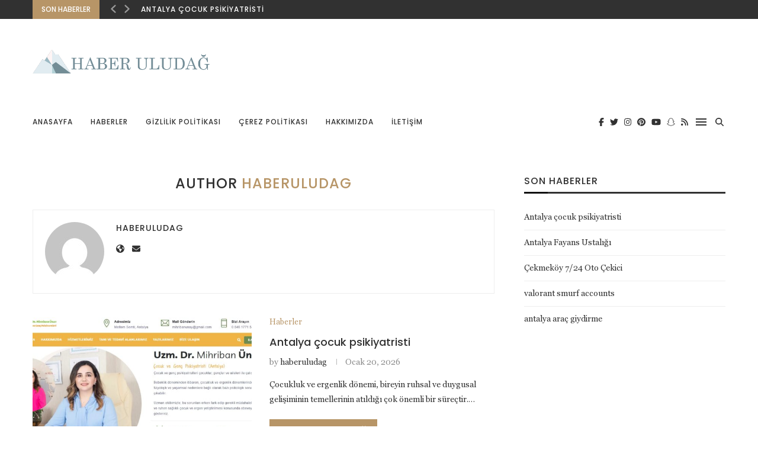

--- FILE ---
content_type: text/html; charset=UTF-8
request_url: https://haberuludag.com/author/haberuludag/
body_size: 16966
content:
<!DOCTYPE html>
<html lang="tr">
<head>
	<meta charset="UTF-8">
	<meta http-equiv="X-UA-Compatible" content="IE=edge">
	<meta name="viewport" content="width=device-width, initial-scale=1">
	<link rel="profile" href="http://gmpg.org/xfn/11" />
			<link rel="shortcut icon" href="https://haberuludag.com/wp-content/uploads/2022/03/mountain.png" type="image/x-icon" />
		<link rel="apple-touch-icon" sizes="180x180" href="https://haberuludag.com/wp-content/uploads/2022/03/mountain.png">
		<link rel="alternate" type="application/rss+xml" title="Son Dakika Haberleri RSS Feed" href="https://haberuludag.com/feed/" />
	<link rel="alternate" type="application/atom+xml" title="Son Dakika Haberleri Atom Feed" href="https://haberuludag.com/feed/atom/" />
	<link rel="pingback" href="https://haberuludag.com/xmlrpc.php" />
	<!--[if lt IE 9]>
	<script src="https://haberuludag.com/wp-content/themes/soledad/js/html5.js"></script>
	<![endif]-->
	<title>haberuludag &#8211; Son Dakika Haberleri</title>
<meta name='robots' content='max-image-preview:large' />
<link rel='dns-prefetch' href='//fonts.googleapis.com' />
<link rel="alternate" type="application/rss+xml" title="Son Dakika Haberleri &raquo; akışı" href="https://haberuludag.com/feed/" />
<link rel="alternate" type="application/rss+xml" title="Son Dakika Haberleri &raquo; yorum akışı" href="https://haberuludag.com/comments/feed/" />
<link rel="alternate" type="application/rss+xml" title="haberuludag akışı için Son Dakika Haberleri &raquo; yazıları" href="https://haberuludag.com/author/haberuludag/feed/" />
<style id='wp-img-auto-sizes-contain-inline-css' type='text/css'>
img:is([sizes=auto i],[sizes^="auto," i]){contain-intrinsic-size:3000px 1500px}
/*# sourceURL=wp-img-auto-sizes-contain-inline-css */
</style>
<style id='wp-emoji-styles-inline-css' type='text/css'>

	img.wp-smiley, img.emoji {
		display: inline !important;
		border: none !important;
		box-shadow: none !important;
		height: 1em !important;
		width: 1em !important;
		margin: 0 0.07em !important;
		vertical-align: -0.1em !important;
		background: none !important;
		padding: 0 !important;
	}
/*# sourceURL=wp-emoji-styles-inline-css */
</style>
<style id='wp-block-library-inline-css' type='text/css'>
:root{--wp-block-synced-color:#7a00df;--wp-block-synced-color--rgb:122,0,223;--wp-bound-block-color:var(--wp-block-synced-color);--wp-editor-canvas-background:#ddd;--wp-admin-theme-color:#007cba;--wp-admin-theme-color--rgb:0,124,186;--wp-admin-theme-color-darker-10:#006ba1;--wp-admin-theme-color-darker-10--rgb:0,107,160.5;--wp-admin-theme-color-darker-20:#005a87;--wp-admin-theme-color-darker-20--rgb:0,90,135;--wp-admin-border-width-focus:2px}@media (min-resolution:192dpi){:root{--wp-admin-border-width-focus:1.5px}}.wp-element-button{cursor:pointer}:root .has-very-light-gray-background-color{background-color:#eee}:root .has-very-dark-gray-background-color{background-color:#313131}:root .has-very-light-gray-color{color:#eee}:root .has-very-dark-gray-color{color:#313131}:root .has-vivid-green-cyan-to-vivid-cyan-blue-gradient-background{background:linear-gradient(135deg,#00d084,#0693e3)}:root .has-purple-crush-gradient-background{background:linear-gradient(135deg,#34e2e4,#4721fb 50%,#ab1dfe)}:root .has-hazy-dawn-gradient-background{background:linear-gradient(135deg,#faaca8,#dad0ec)}:root .has-subdued-olive-gradient-background{background:linear-gradient(135deg,#fafae1,#67a671)}:root .has-atomic-cream-gradient-background{background:linear-gradient(135deg,#fdd79a,#004a59)}:root .has-nightshade-gradient-background{background:linear-gradient(135deg,#330968,#31cdcf)}:root .has-midnight-gradient-background{background:linear-gradient(135deg,#020381,#2874fc)}:root{--wp--preset--font-size--normal:16px;--wp--preset--font-size--huge:42px}.has-regular-font-size{font-size:1em}.has-larger-font-size{font-size:2.625em}.has-normal-font-size{font-size:var(--wp--preset--font-size--normal)}.has-huge-font-size{font-size:var(--wp--preset--font-size--huge)}.has-text-align-center{text-align:center}.has-text-align-left{text-align:left}.has-text-align-right{text-align:right}.has-fit-text{white-space:nowrap!important}#end-resizable-editor-section{display:none}.aligncenter{clear:both}.items-justified-left{justify-content:flex-start}.items-justified-center{justify-content:center}.items-justified-right{justify-content:flex-end}.items-justified-space-between{justify-content:space-between}.screen-reader-text{border:0;clip-path:inset(50%);height:1px;margin:-1px;overflow:hidden;padding:0;position:absolute;width:1px;word-wrap:normal!important}.screen-reader-text:focus{background-color:#ddd;clip-path:none;color:#444;display:block;font-size:1em;height:auto;left:5px;line-height:normal;padding:15px 23px 14px;text-decoration:none;top:5px;width:auto;z-index:100000}html :where(.has-border-color){border-style:solid}html :where([style*=border-top-color]){border-top-style:solid}html :where([style*=border-right-color]){border-right-style:solid}html :where([style*=border-bottom-color]){border-bottom-style:solid}html :where([style*=border-left-color]){border-left-style:solid}html :where([style*=border-width]){border-style:solid}html :where([style*=border-top-width]){border-top-style:solid}html :where([style*=border-right-width]){border-right-style:solid}html :where([style*=border-bottom-width]){border-bottom-style:solid}html :where([style*=border-left-width]){border-left-style:solid}html :where(img[class*=wp-image-]){height:auto;max-width:100%}:where(figure){margin:0 0 1em}html :where(.is-position-sticky){--wp-admin--admin-bar--position-offset:var(--wp-admin--admin-bar--height,0px)}@media screen and (max-width:600px){html :where(.is-position-sticky){--wp-admin--admin-bar--position-offset:0px}}

/*# sourceURL=wp-block-library-inline-css */
</style><style id='global-styles-inline-css' type='text/css'>
:root{--wp--preset--aspect-ratio--square: 1;--wp--preset--aspect-ratio--4-3: 4/3;--wp--preset--aspect-ratio--3-4: 3/4;--wp--preset--aspect-ratio--3-2: 3/2;--wp--preset--aspect-ratio--2-3: 2/3;--wp--preset--aspect-ratio--16-9: 16/9;--wp--preset--aspect-ratio--9-16: 9/16;--wp--preset--color--black: #000000;--wp--preset--color--cyan-bluish-gray: #abb8c3;--wp--preset--color--white: #ffffff;--wp--preset--color--pale-pink: #f78da7;--wp--preset--color--vivid-red: #cf2e2e;--wp--preset--color--luminous-vivid-orange: #ff6900;--wp--preset--color--luminous-vivid-amber: #fcb900;--wp--preset--color--light-green-cyan: #7bdcb5;--wp--preset--color--vivid-green-cyan: #00d084;--wp--preset--color--pale-cyan-blue: #8ed1fc;--wp--preset--color--vivid-cyan-blue: #0693e3;--wp--preset--color--vivid-purple: #9b51e0;--wp--preset--gradient--vivid-cyan-blue-to-vivid-purple: linear-gradient(135deg,rgb(6,147,227) 0%,rgb(155,81,224) 100%);--wp--preset--gradient--light-green-cyan-to-vivid-green-cyan: linear-gradient(135deg,rgb(122,220,180) 0%,rgb(0,208,130) 100%);--wp--preset--gradient--luminous-vivid-amber-to-luminous-vivid-orange: linear-gradient(135deg,rgb(252,185,0) 0%,rgb(255,105,0) 100%);--wp--preset--gradient--luminous-vivid-orange-to-vivid-red: linear-gradient(135deg,rgb(255,105,0) 0%,rgb(207,46,46) 100%);--wp--preset--gradient--very-light-gray-to-cyan-bluish-gray: linear-gradient(135deg,rgb(238,238,238) 0%,rgb(169,184,195) 100%);--wp--preset--gradient--cool-to-warm-spectrum: linear-gradient(135deg,rgb(74,234,220) 0%,rgb(151,120,209) 20%,rgb(207,42,186) 40%,rgb(238,44,130) 60%,rgb(251,105,98) 80%,rgb(254,248,76) 100%);--wp--preset--gradient--blush-light-purple: linear-gradient(135deg,rgb(255,206,236) 0%,rgb(152,150,240) 100%);--wp--preset--gradient--blush-bordeaux: linear-gradient(135deg,rgb(254,205,165) 0%,rgb(254,45,45) 50%,rgb(107,0,62) 100%);--wp--preset--gradient--luminous-dusk: linear-gradient(135deg,rgb(255,203,112) 0%,rgb(199,81,192) 50%,rgb(65,88,208) 100%);--wp--preset--gradient--pale-ocean: linear-gradient(135deg,rgb(255,245,203) 0%,rgb(182,227,212) 50%,rgb(51,167,181) 100%);--wp--preset--gradient--electric-grass: linear-gradient(135deg,rgb(202,248,128) 0%,rgb(113,206,126) 100%);--wp--preset--gradient--midnight: linear-gradient(135deg,rgb(2,3,129) 0%,rgb(40,116,252) 100%);--wp--preset--font-size--small: 12px;--wp--preset--font-size--medium: 20px;--wp--preset--font-size--large: 32px;--wp--preset--font-size--x-large: 42px;--wp--preset--font-size--normal: 14px;--wp--preset--font-size--huge: 42px;--wp--preset--spacing--20: 0.44rem;--wp--preset--spacing--30: 0.67rem;--wp--preset--spacing--40: 1rem;--wp--preset--spacing--50: 1.5rem;--wp--preset--spacing--60: 2.25rem;--wp--preset--spacing--70: 3.38rem;--wp--preset--spacing--80: 5.06rem;--wp--preset--shadow--natural: 6px 6px 9px rgba(0, 0, 0, 0.2);--wp--preset--shadow--deep: 12px 12px 50px rgba(0, 0, 0, 0.4);--wp--preset--shadow--sharp: 6px 6px 0px rgba(0, 0, 0, 0.2);--wp--preset--shadow--outlined: 6px 6px 0px -3px rgb(255, 255, 255), 6px 6px rgb(0, 0, 0);--wp--preset--shadow--crisp: 6px 6px 0px rgb(0, 0, 0);}:where(.is-layout-flex){gap: 0.5em;}:where(.is-layout-grid){gap: 0.5em;}body .is-layout-flex{display: flex;}.is-layout-flex{flex-wrap: wrap;align-items: center;}.is-layout-flex > :is(*, div){margin: 0;}body .is-layout-grid{display: grid;}.is-layout-grid > :is(*, div){margin: 0;}:where(.wp-block-columns.is-layout-flex){gap: 2em;}:where(.wp-block-columns.is-layout-grid){gap: 2em;}:where(.wp-block-post-template.is-layout-flex){gap: 1.25em;}:where(.wp-block-post-template.is-layout-grid){gap: 1.25em;}.has-black-color{color: var(--wp--preset--color--black) !important;}.has-cyan-bluish-gray-color{color: var(--wp--preset--color--cyan-bluish-gray) !important;}.has-white-color{color: var(--wp--preset--color--white) !important;}.has-pale-pink-color{color: var(--wp--preset--color--pale-pink) !important;}.has-vivid-red-color{color: var(--wp--preset--color--vivid-red) !important;}.has-luminous-vivid-orange-color{color: var(--wp--preset--color--luminous-vivid-orange) !important;}.has-luminous-vivid-amber-color{color: var(--wp--preset--color--luminous-vivid-amber) !important;}.has-light-green-cyan-color{color: var(--wp--preset--color--light-green-cyan) !important;}.has-vivid-green-cyan-color{color: var(--wp--preset--color--vivid-green-cyan) !important;}.has-pale-cyan-blue-color{color: var(--wp--preset--color--pale-cyan-blue) !important;}.has-vivid-cyan-blue-color{color: var(--wp--preset--color--vivid-cyan-blue) !important;}.has-vivid-purple-color{color: var(--wp--preset--color--vivid-purple) !important;}.has-black-background-color{background-color: var(--wp--preset--color--black) !important;}.has-cyan-bluish-gray-background-color{background-color: var(--wp--preset--color--cyan-bluish-gray) !important;}.has-white-background-color{background-color: var(--wp--preset--color--white) !important;}.has-pale-pink-background-color{background-color: var(--wp--preset--color--pale-pink) !important;}.has-vivid-red-background-color{background-color: var(--wp--preset--color--vivid-red) !important;}.has-luminous-vivid-orange-background-color{background-color: var(--wp--preset--color--luminous-vivid-orange) !important;}.has-luminous-vivid-amber-background-color{background-color: var(--wp--preset--color--luminous-vivid-amber) !important;}.has-light-green-cyan-background-color{background-color: var(--wp--preset--color--light-green-cyan) !important;}.has-vivid-green-cyan-background-color{background-color: var(--wp--preset--color--vivid-green-cyan) !important;}.has-pale-cyan-blue-background-color{background-color: var(--wp--preset--color--pale-cyan-blue) !important;}.has-vivid-cyan-blue-background-color{background-color: var(--wp--preset--color--vivid-cyan-blue) !important;}.has-vivid-purple-background-color{background-color: var(--wp--preset--color--vivid-purple) !important;}.has-black-border-color{border-color: var(--wp--preset--color--black) !important;}.has-cyan-bluish-gray-border-color{border-color: var(--wp--preset--color--cyan-bluish-gray) !important;}.has-white-border-color{border-color: var(--wp--preset--color--white) !important;}.has-pale-pink-border-color{border-color: var(--wp--preset--color--pale-pink) !important;}.has-vivid-red-border-color{border-color: var(--wp--preset--color--vivid-red) !important;}.has-luminous-vivid-orange-border-color{border-color: var(--wp--preset--color--luminous-vivid-orange) !important;}.has-luminous-vivid-amber-border-color{border-color: var(--wp--preset--color--luminous-vivid-amber) !important;}.has-light-green-cyan-border-color{border-color: var(--wp--preset--color--light-green-cyan) !important;}.has-vivid-green-cyan-border-color{border-color: var(--wp--preset--color--vivid-green-cyan) !important;}.has-pale-cyan-blue-border-color{border-color: var(--wp--preset--color--pale-cyan-blue) !important;}.has-vivid-cyan-blue-border-color{border-color: var(--wp--preset--color--vivid-cyan-blue) !important;}.has-vivid-purple-border-color{border-color: var(--wp--preset--color--vivid-purple) !important;}.has-vivid-cyan-blue-to-vivid-purple-gradient-background{background: var(--wp--preset--gradient--vivid-cyan-blue-to-vivid-purple) !important;}.has-light-green-cyan-to-vivid-green-cyan-gradient-background{background: var(--wp--preset--gradient--light-green-cyan-to-vivid-green-cyan) !important;}.has-luminous-vivid-amber-to-luminous-vivid-orange-gradient-background{background: var(--wp--preset--gradient--luminous-vivid-amber-to-luminous-vivid-orange) !important;}.has-luminous-vivid-orange-to-vivid-red-gradient-background{background: var(--wp--preset--gradient--luminous-vivid-orange-to-vivid-red) !important;}.has-very-light-gray-to-cyan-bluish-gray-gradient-background{background: var(--wp--preset--gradient--very-light-gray-to-cyan-bluish-gray) !important;}.has-cool-to-warm-spectrum-gradient-background{background: var(--wp--preset--gradient--cool-to-warm-spectrum) !important;}.has-blush-light-purple-gradient-background{background: var(--wp--preset--gradient--blush-light-purple) !important;}.has-blush-bordeaux-gradient-background{background: var(--wp--preset--gradient--blush-bordeaux) !important;}.has-luminous-dusk-gradient-background{background: var(--wp--preset--gradient--luminous-dusk) !important;}.has-pale-ocean-gradient-background{background: var(--wp--preset--gradient--pale-ocean) !important;}.has-electric-grass-gradient-background{background: var(--wp--preset--gradient--electric-grass) !important;}.has-midnight-gradient-background{background: var(--wp--preset--gradient--midnight) !important;}.has-small-font-size{font-size: var(--wp--preset--font-size--small) !important;}.has-medium-font-size{font-size: var(--wp--preset--font-size--medium) !important;}.has-large-font-size{font-size: var(--wp--preset--font-size--large) !important;}.has-x-large-font-size{font-size: var(--wp--preset--font-size--x-large) !important;}
/*# sourceURL=global-styles-inline-css */
</style>

<style id='classic-theme-styles-inline-css' type='text/css'>
/*! This file is auto-generated */
.wp-block-button__link{color:#fff;background-color:#32373c;border-radius:9999px;box-shadow:none;text-decoration:none;padding:calc(.667em + 2px) calc(1.333em + 2px);font-size:1.125em}.wp-block-file__button{background:#32373c;color:#fff;text-decoration:none}
/*# sourceURL=/wp-includes/css/classic-themes.min.css */
</style>
<link rel='stylesheet' id='blossomthemes-toolkit-css' href='https://haberuludag.com/wp-content/plugins/blossomthemes-toolkit/public/css/blossomthemes-toolkit-public.min.css?ver=2.2.7' type='text/css' media='all' />
<link rel='stylesheet' id='penci-fonts-css' href='//fonts.googleapis.com/css?family=Raleway%3A300%2C300italic%2C400%2C400italic%2C500%2C500italic%2C700%2C700italic%2C800%2C800italic%7CPT+Serif%3A300%2C300italic%2C400%2C400italic%2C500%2C500italic%2C700%2C700italic%2C800%2C800italic%7CPlayfair+Display+SC%3A300%2C300italic%2C400%2C400italic%2C500%2C500italic%2C700%2C700italic%2C800%2C800italic%7CMontserrat%3A300%2C300italic%2C400%2C400italic%2C500%2C500italic%2C700%2C700italic%2C800%2C800italic%7CPoppins%3A300%2C300italic%2C400%2C400italic%2C500%2C500italic%2C700%2C700italic%2C800%2C800italic%7CGeorgia%3A300%2C300italic%2C400%2C400italic%2C500%2C500italic%2C700%2C700italic%2C800%2C800italic%26subset%3Dlatin%2Ccyrillic%2Ccyrillic-ext%2Cgreek%2Cgreek-ext%2Clatin-ext&#038;ver=1.0' type='text/css' media='all' />
<link rel='stylesheet' id='penci_style-css' href='https://haberuludag.com/wp-content/themes/soledad/style.css?ver=7.3.2' type='text/css' media='all' />
<script type="text/javascript" src="https://haberuludag.com/wp-includes/js/jquery/jquery.min.js?ver=3.7.1" id="jquery-core-js"></script>
<script type="text/javascript" src="https://haberuludag.com/wp-includes/js/jquery/jquery-migrate.min.js?ver=3.4.1" id="jquery-migrate-js"></script>
<link rel="https://api.w.org/" href="https://haberuludag.com/wp-json/" /><link rel="alternate" title="JSON" type="application/json" href="https://haberuludag.com/wp-json/wp/v2/users/1" /><link rel="EditURI" type="application/rsd+xml" title="RSD" href="https://haberuludag.com/xmlrpc.php?rsd" />
<meta name="generator" content="WordPress 6.9" />
<style type="text/css">		#main .bbp-login-form .bbp-submit-wrapper button[type="submit"],
		h1, h2, h3, h4, h5, h6, h2.penci-heading-video, #navigation .menu li a, .penci-photo-2-effect figcaption h2, .headline-title, a.penci-topbar-post-title, #sidebar-nav .menu li a, .penci-slider .pencislider-container .pencislider-content .pencislider-title, .penci-slider
		.pencislider-container .pencislider-content .pencislider-button,
		.author-quote span, .penci-more-link a.more-link, .penci-post-share-box .dt-share, .post-share a .dt-share, .author-content h5, .post-pagination h5, .post-box-title, .penci-countdown .countdown-amount, .penci-countdown .countdown-period, .penci-pagination a, .penci-pagination .disable-url, ul.footer-socials li a span,
		.penci-button,.widget input[type="submit"],.penci-user-logged-in .penci-user-action-links a, .widget button[type="submit"], .penci-sidebar-content .widget-title, #respond h3.comment-reply-title span, .widget-social.show-text a span, .footer-widget-wrapper .widget .widget-title,.penci-user-logged-in .penci-user-action-links a,
		.container.penci-breadcrumb span, .container.penci-breadcrumb span a, .penci-container-inside.penci-breadcrumb span, .penci-container-inside.penci-breadcrumb span a, .container.penci-breadcrumb span, .container.penci-breadcrumb span a, .error-404 .go-back-home a, .post-entry .penci-portfolio-filter ul li a, .penci-portfolio-filter ul li a, .portfolio-overlay-content .portfolio-short .portfolio-title a, .home-featured-cat-content .magcat-detail h3 a, .post-entry blockquote cite,
		.post-entry blockquote .author, .tags-share-box.hide-tags.page-share .share-title, .widget ul.side-newsfeed li .side-item .side-item-text h4 a, .thecomment .comment-text span.author, .thecomment .comment-text span.author a, .post-comments span.reply a, #respond h3, #respond label, .wpcf7 label, #respond #submit,
		div.wpforms-container .wpforms-form.wpforms-form .wpforms-field-label,div.wpforms-container .wpforms-form.wpforms-form input[type=submit], div.wpforms-container .wpforms-form.wpforms-form button[type=submit], div.wpforms-container .wpforms-form.wpforms-form .wpforms-page-button,
		.wpcf7 input[type="submit"], .widget_wysija input[type="submit"], .archive-box span,
		.archive-box h1, .gallery .gallery-caption, .contact-form input[type=submit], ul.penci-topbar-menu > li a, div.penci-topbar-menu > ul > li a, .featured-style-29 .penci-featured-slider-button a, .pencislider-container .pencislider-content .pencislider-title, .pencislider-container
		.pencislider-content .pencislider-button, ul.homepage-featured-boxes .penci-fea-in.boxes-style-3 h4 span span, .pencislider-container .pencislider-content .pencislider-button, .woocommerce div.product .woocommerce-tabs .panel #respond .comment-reply-title, .penci-recipe-index-wrap .penci-index-more-link a, .penci-menu-hbg .menu li a, #sidebar-nav .menu li a, .penci-readmore-btn.penci-btn-make-button a,
		.bos_searchbox_widget_class #flexi_searchbox h1, .bos_searchbox_widget_class #flexi_searchbox h2, .bos_searchbox_widget_class #flexi_searchbox h3, .bos_searchbox_widget_class #flexi_searchbox h4,
		.bos_searchbox_widget_class #flexi_searchbox #b_searchboxInc .b_submitButton_wrapper .b_submitButton:hover, .bos_searchbox_widget_class #flexi_searchbox #b_searchboxInc .b_submitButton_wrapper .b_submitButton,
		.penci-featured-cat-seemore.penci-btn-make-button a, .penci-menu-hbg-inner .penci-hbg_sitetitle { font-family: 'Poppins', sans-serif; font-weight: normal; }
		.featured-style-29 .penci-featured-slider-button a, #bbpress-forums #bbp-search-form .button{ font-weight: bold; }
					#main #bbpress-forums .bbp-login-form fieldset.bbp-form select, #main #bbpress-forums .bbp-login-form .bbp-form input[type="password"], #main #bbpress-forums .bbp-login-form .bbp-form input[type="text"],
		body, textarea, #respond textarea, .widget input[type="text"], .widget input[type="email"], .widget input[type="date"], .widget input[type="number"], .wpcf7 textarea, .mc4wp-form input, #respond input,
		div.wpforms-container .wpforms-form.wpforms-form input[type=date], div.wpforms-container .wpforms-form.wpforms-form input[type=datetime], div.wpforms-container .wpforms-form.wpforms-form input[type=datetime-local], div.wpforms-container .wpforms-form.wpforms-form input[type=email], div.wpforms-container .wpforms-form.wpforms-form input[type=month], div.wpforms-container .wpforms-form.wpforms-form input[type=number], div.wpforms-container .wpforms-form.wpforms-form input[type=password], div.wpforms-container .wpforms-form.wpforms-form input[type=range], div.wpforms-container .wpforms-form.wpforms-form input[type=search], div.wpforms-container .wpforms-form.wpforms-form input[type=tel], div.wpforms-container .wpforms-form.wpforms-form input[type=text], div.wpforms-container .wpforms-form.wpforms-form input[type=time], div.wpforms-container .wpforms-form.wpforms-form input[type=url], div.wpforms-container .wpforms-form.wpforms-form input[type=week], div.wpforms-container .wpforms-form.wpforms-form select, div.wpforms-container .wpforms-form.wpforms-form textarea,
		.wpcf7 input, #searchform input.search-input, ul.homepage-featured-boxes .penci-fea-in
		h4, .widget.widget_categories ul li span.category-item-count, .about-widget .about-me-heading, .widget ul.side-newsfeed li .side-item .side-item-text .side-item-meta { font-family: Georgia, serif; }
		p { line-height: 1.8; }
					.penci-hide-tagupdated{ display: none !important; }
							h1, h2, h3, h4, h5, h6, #sidebar-nav .menu li a, #navigation .menu li a, a.penci-topbar-post-title, .penci-slider .pencislider-container .pencislider-content .pencislider-title, .penci-slider .pencislider-container .pencislider-content .pencislider-button,
		.headline-title, .author-quote span, .penci-more-link a.more-link, .author-content h5, .post-pagination h5, .post-box-title, .penci-countdown .countdown-amount, .penci-countdown .countdown-period, .penci-pagination a, .penci-pagination .disable-url, ul.footer-socials li a span,
		.penci-sidebar-content .widget-title, #respond h3.comment-reply-title span, .widget-social.show-text a span, .footer-widget-wrapper .widget .widget-title, .error-404 .go-back-home a, .home-featured-cat-content .magcat-detail h3 a, .post-entry blockquote cite, .pencislider-container .pencislider-content .pencislider-title, .pencislider-container
		.pencislider-content .pencislider-button, .post-entry blockquote .author, .tags-share-box.hide-tags.page-share .share-title, .widget ul.side-newsfeed li .side-item .side-item-text h4 a, .thecomment .comment-text span.author, .thecomment .comment-text span.author a, #respond h3, #respond label, .wpcf7 label,
		div.wpforms-container .wpforms-form.wpforms-form .wpforms-field-label,div.wpforms-container .wpforms-form.wpforms-form input[type=submit], div.wpforms-container .wpforms-form.wpforms-form button[type=submit], div.wpforms-container .wpforms-form.wpforms-form .wpforms-page-button,
		#respond #submit, .wpcf7 input[type="submit"], .widget_wysija input[type="submit"], .archive-box span,
		.archive-box h1, .gallery .gallery-caption, .widget input[type="submit"],.penci-button, #main .bbp-login-form .bbp-submit-wrapper button[type="submit"], .widget button[type="submit"], .contact-form input[type=submit], ul.penci-topbar-menu > li a, div.penci-topbar-menu > ul > li a, .penci-recipe-index-wrap .penci-index-more-link a, #bbpress-forums #bbp-search-form .button, .penci-menu-hbg .menu li a, #sidebar-nav .menu li a, .penci-readmore-btn.penci-btn-make-button a, .penci-featured-cat-seemore.penci-btn-make-button a, .penci-menu-hbg-inner .penci-hbg_sitetitle { font-weight: 500; }
						.featured-area .penci-image-holder, .featured-area .penci-slider4-overlay, .featured-area .penci-slide-overlay .overlay-link, .featured-style-29 .featured-slider-overlay, .penci-slider38-overlay{ border-radius: ; -webkit-border-radius: ; }
		.penci-featured-content-right:before{ border-top-right-radius: ; border-bottom-right-radius: ; }
		.penci-flat-overlay .penci-slide-overlay .penci-mag-featured-content:before{ border-bottom-left-radius: ; border-bottom-right-radius: ; }
				.container-single .post-image{ border-radius: ; -webkit-border-radius: ; }
				.penci-mega-thumbnail .penci-image-holder{ border-radius: ; -webkit-border-radius: ; }
								
			#logo a { max-width:300px; }
		@media only screen and (max-width: 960px) and (min-width: 768px){ #logo img{ max-width: 100%; } }
										#main #bbpress-forums .bbp-login-form fieldset.bbp-form select, #main #bbpress-forums .bbp-login-form .bbp-form input[type="password"], #main #bbpress-forums .bbp-login-form .bbp-form input[type="text"],
		.widget ul li, .grid-mixed, .penci-post-box-meta, .penci-pagination.penci-ajax-more a.penci-ajax-more-button, .widget-social a i, .penci-home-popular-posts, .header-header-1.has-bottom-line, .header-header-4.has-bottom-line, .header-header-7.has-bottom-line, .container-single .post-entry .post-tags a,.tags-share-box.tags-share-box-2_3,.tags-share-box.tags-share-box-top, .tags-share-box, .post-author, .post-pagination, .post-related, .post-comments .post-title-box, .comments .comment, #respond textarea, .wpcf7 textarea, #respond input,
		div.wpforms-container .wpforms-form.wpforms-form input[type=date], div.wpforms-container .wpforms-form.wpforms-form input[type=datetime], div.wpforms-container .wpforms-form.wpforms-form input[type=datetime-local], div.wpforms-container .wpforms-form.wpforms-form input[type=email], div.wpforms-container .wpforms-form.wpforms-form input[type=month], div.wpforms-container .wpforms-form.wpforms-form input[type=number], div.wpforms-container .wpforms-form.wpforms-form input[type=password], div.wpforms-container .wpforms-form.wpforms-form input[type=range], div.wpforms-container .wpforms-form.wpforms-form input[type=search], div.wpforms-container .wpforms-form.wpforms-form input[type=tel], div.wpforms-container .wpforms-form.wpforms-form input[type=text], div.wpforms-container .wpforms-form.wpforms-form input[type=time], div.wpforms-container .wpforms-form.wpforms-form input[type=url], div.wpforms-container .wpforms-form.wpforms-form input[type=week], div.wpforms-container .wpforms-form.wpforms-form select, div.wpforms-container .wpforms-form.wpforms-form textarea,
		.wpcf7 input, .widget_wysija input, #respond h3, #searchform input.search-input, .post-password-form input[type="text"], .post-password-form input[type="email"], .post-password-form input[type="password"], .post-password-form input[type="number"], .penci-recipe, .penci-recipe-heading, .penci-recipe-ingredients, .penci-recipe-notes, .penci-pagination ul.page-numbers li span, .penci-pagination ul.page-numbers li a, #comments_pagination span, #comments_pagination a, body.author .post-author, .tags-share-box.hide-tags.page-share, .penci-grid li.list-post, .penci-grid li.list-boxed-post-2 .content-boxed-2, .home-featured-cat-content .mag-post-box, .home-featured-cat-content.style-2 .mag-post-box.first-post, .home-featured-cat-content.style-10 .mag-post-box.first-post, .widget select, .widget ul ul, .widget input[type="text"], .widget input[type="email"], .widget input[type="date"], .widget input[type="number"], .widget input[type="search"], .widget .tagcloud a, #wp-calendar tbody td, .woocommerce div.product .entry-summary div[itemprop="description"] td, .woocommerce div.product .entry-summary div[itemprop="description"] th, .woocommerce div.product .woocommerce-tabs #tab-description td, .woocommerce div.product .woocommerce-tabs #tab-description th, .woocommerce-product-details__short-description td, th, .woocommerce ul.cart_list li, .woocommerce ul.product_list_widget li, .woocommerce .widget_shopping_cart .total, .woocommerce.widget_shopping_cart .total, .woocommerce .woocommerce-product-search input[type="search"], .woocommerce nav.woocommerce-pagination ul li a, .woocommerce nav.woocommerce-pagination ul li span, .woocommerce div.product .product_meta, .woocommerce div.product .woocommerce-tabs ul.tabs, .woocommerce div.product .related > h2, .woocommerce div.product .upsells > h2, .woocommerce #reviews #comments ol.commentlist li .comment-text, .woocommerce table.shop_table td, .post-entry td, .post-entry th, #add_payment_method .cart-collaterals .cart_totals tr td, #add_payment_method .cart-collaterals .cart_totals tr th, .woocommerce-cart .cart-collaterals .cart_totals tr td, .woocommerce-cart .cart-collaterals .cart_totals tr th, .woocommerce-checkout .cart-collaterals .cart_totals tr td, .woocommerce-checkout .cart-collaterals .cart_totals tr th, .woocommerce-cart .cart-collaterals .cart_totals table, .woocommerce-cart table.cart td.actions .coupon .input-text, .woocommerce table.shop_table a.remove, .woocommerce form .form-row .input-text, .woocommerce-page form .form-row .input-text, .woocommerce .woocommerce-error, .woocommerce .woocommerce-info, .woocommerce .woocommerce-message, .woocommerce form.checkout_coupon, .woocommerce form.login, .woocommerce form.register, .woocommerce form.checkout table.shop_table, .woocommerce-checkout #payment ul.payment_methods, .post-entry table, .wrapper-penci-review, .penci-review-container.penci-review-count, #penci-demobar .style-toggle, #widget-area, .post-entry hr, .wpb_text_column hr, #buddypress .dir-search input[type=search], #buddypress .dir-search input[type=text], #buddypress .groups-members-search input[type=search], #buddypress .groups-members-search input[type=text], #buddypress ul.item-list, #buddypress .profile[role=main], #buddypress select, #buddypress div.pagination .pagination-links span, #buddypress div.pagination .pagination-links a, #buddypress div.pagination .pag-count, #buddypress div.pagination .pagination-links a:hover, #buddypress ul.item-list li, #buddypress table.forum tr td.label, #buddypress table.messages-notices tr td.label, #buddypress table.notifications tr td.label, #buddypress table.notifications-settings tr td.label, #buddypress table.profile-fields tr td.label, #buddypress table.wp-profile-fields tr td.label, #buddypress table.profile-fields:last-child, #buddypress form#whats-new-form textarea, #buddypress .standard-form input[type=text], #buddypress .standard-form input[type=color], #buddypress .standard-form input[type=date], #buddypress .standard-form input[type=datetime], #buddypress .standard-form input[type=datetime-local], #buddypress .standard-form input[type=email], #buddypress .standard-form input[type=month], #buddypress .standard-form input[type=number], #buddypress .standard-form input[type=range], #buddypress .standard-form input[type=search], #buddypress .standard-form input[type=password], #buddypress .standard-form input[type=tel], #buddypress .standard-form input[type=time], #buddypress .standard-form input[type=url], #buddypress .standard-form input[type=week], .bp-avatar-nav ul, .bp-avatar-nav ul.avatar-nav-items li.current, #bbpress-forums li.bbp-body ul.forum, #bbpress-forums li.bbp-body ul.topic, #bbpress-forums li.bbp-footer, .bbp-pagination-links a, .bbp-pagination-links span.current, .wrapper-boxed .bbp-pagination-links a:hover, .wrapper-boxed .bbp-pagination-links span.current, #buddypress .standard-form select, #buddypress .standard-form input[type=password], #buddypress .activity-list li.load-more a, #buddypress .activity-list li.load-newest a, #buddypress ul.button-nav li a, #buddypress div.generic-button a, #buddypress .comment-reply-link, #bbpress-forums div.bbp-template-notice.info, #bbpress-forums #bbp-search-form #bbp_search, #bbpress-forums .bbp-forums-list, #bbpress-forums #bbp_topic_title, #bbpress-forums #bbp_topic_tags, #bbpress-forums .wp-editor-container, .widget_display_stats dd, .widget_display_stats dt, div.bbp-forum-header, div.bbp-topic-header, div.bbp-reply-header, .widget input[type="text"], .widget input[type="email"], .widget input[type="date"], .widget input[type="number"], .widget input[type="search"], .widget input[type="password"], blockquote.wp-block-quote, .post-entry blockquote.wp-block-quote, .wp-block-quote:not(.is-large):not(.is-style-large), .post-entry pre, .wp-block-pullquote:not(.is-style-solid-color), .post-entry hr.wp-block-separator, .wp-block-separator, .wp-block-latest-posts, .wp-block-yoast-how-to-block ol.schema-how-to-steps, .wp-block-yoast-how-to-block ol.schema-how-to-steps li, .wp-block-yoast-faq-block .schema-faq-section, ccccccccc { border-color: #eeeeee; }
		.penci-recipe-index-wrap h4.recipe-index-heading > span:before, .penci-recipe-index-wrap h4.recipe-index-heading > span:after{ border-color: #eeeeee; opacity: 1; }
		.tags-share-box .single-comment-o:after, .post-share a.penci-post-like:after{ background-color: #eeeeee; }
		.penci-grid .list-post.list-boxed-post{ border-color: #eeeeee !important; }
		.penci-post-box-meta.penci-post-box-grid:before, .woocommerce .widget_price_filter .ui-slider .ui-slider-range{ background-color: #eeeeee; }
		.penci-pagination.penci-ajax-more a.penci-ajax-more-button.loading-posts{ border-color: #eeeeee !important; }
		.penci-vernav-enable .penci-menu-hbg{ box-shadow: none; -webkit-box-shadow: none; -moz-box-shadow: none; }
		.penci-vernav-enable.penci-vernav-poleft .penci-menu-hbg{ border-right: 1px solid #eeeeee; }
		.penci-vernav-enable.penci-vernav-poright .penci-menu-hbg{ border-left: 1px solid #eeeeee; }
		
			.penci-menuhbg-toggle:hover .lines-button:after, .penci-menuhbg-toggle:hover .penci-lines:before, .penci-menuhbg-toggle:hover .penci-lines:after,.tags-share-box.tags-share-box-s2 .post-share-plike{ background: #b79567; }
		a, .post-entry .penci-portfolio-filter ul li a:hover, .penci-portfolio-filter ul li a:hover, .penci-portfolio-filter ul li.active a, .post-entry .penci-portfolio-filter ul li.active a, .penci-countdown .countdown-amount, .archive-box h1, .post-entry a, .container.penci-breadcrumb span a:hover, .post-entry blockquote:before, .post-entry blockquote cite, .post-entry blockquote .author, .wpb_text_column blockquote:before, .wpb_text_column blockquote cite, .wpb_text_column blockquote .author, .penci-pagination a:hover, ul.penci-topbar-menu > li a:hover, div.penci-topbar-menu > ul > li a:hover, .penci-recipe-heading a.penci-recipe-print, .main-nav-social a:hover, .widget-social .remove-circle a:hover i, .penci-recipe-index .cat > a.penci-cat-name, #bbpress-forums li.bbp-body ul.forum li.bbp-forum-info a:hover, #bbpress-forums li.bbp-body ul.topic li.bbp-topic-title a:hover, #bbpress-forums li.bbp-body ul.forum li.bbp-forum-info .bbp-forum-content a, #bbpress-forums li.bbp-body ul.topic p.bbp-topic-meta a, #bbpress-forums .bbp-breadcrumb a:hover, #bbpress-forums .bbp-forum-freshness a:hover, #bbpress-forums .bbp-topic-freshness a:hover, #buddypress ul.item-list li div.item-title a, #buddypress ul.item-list li h4 a, #buddypress .activity-header a:first-child, #buddypress .comment-meta a:first-child, #buddypress .acomment-meta a:first-child, div.bbp-template-notice a:hover, .penci-menu-hbg .menu li a .indicator:hover, .penci-menu-hbg .menu li a:hover, #sidebar-nav .menu li a:hover, .penci-rlt-popup .rltpopup-meta .rltpopup-title:hover{ color: #b79567; }
		.penci-home-popular-post ul.slick-dots li button:hover, .penci-home-popular-post ul.slick-dots li.slick-active button, .post-entry blockquote .author span:after, .error-image:after, .error-404 .go-back-home a:after, .penci-header-signup-form, .woocommerce span.onsale, .woocommerce #respond input#submit:hover, .woocommerce a.button:hover, .woocommerce button.button:hover, .woocommerce input.button:hover, .woocommerce nav.woocommerce-pagination ul li span.current, .woocommerce div.product .entry-summary div[itemprop="description"]:before, .woocommerce div.product .entry-summary div[itemprop="description"] blockquote .author span:after, .woocommerce div.product .woocommerce-tabs #tab-description blockquote .author span:after, .woocommerce #respond input#submit.alt:hover, .woocommerce a.button.alt:hover, .woocommerce button.button.alt:hover, .woocommerce input.button.alt:hover, #top-search.shoping-cart-icon > a > span, #penci-demobar .buy-button, #penci-demobar .buy-button:hover, .penci-recipe-heading a.penci-recipe-print:hover, .penci-review-process span, .penci-review-score-total, #navigation.menu-style-2 ul.menu ul:before, #navigation.menu-style-2 .menu ul ul:before, .penci-go-to-top-floating, .post-entry.blockquote-style-2 blockquote:before, #bbpress-forums #bbp-search-form .button, #bbpress-forums #bbp-search-form .button:hover, .wrapper-boxed .bbp-pagination-links span.current, #bbpress-forums #bbp_reply_submit:hover, #bbpress-forums #bbp_topic_submit:hover,#main .bbp-login-form .bbp-submit-wrapper button[type="submit"]:hover, #buddypress .dir-search input[type=submit], #buddypress .groups-members-search input[type=submit], #buddypress button:hover, #buddypress a.button:hover, #buddypress a.button:focus, #buddypress input[type=button]:hover, #buddypress input[type=reset]:hover, #buddypress ul.button-nav li a:hover, #buddypress ul.button-nav li.current a, #buddypress div.generic-button a:hover, #buddypress .comment-reply-link:hover, #buddypress input[type=submit]:hover, #buddypress div.pagination .pagination-links .current, #buddypress div.item-list-tabs ul li.selected a, #buddypress div.item-list-tabs ul li.current a, #buddypress div.item-list-tabs ul li a:hover, #buddypress table.notifications thead tr, #buddypress table.notifications-settings thead tr, #buddypress table.profile-settings thead tr, #buddypress table.profile-fields thead tr, #buddypress table.wp-profile-fields thead tr, #buddypress table.messages-notices thead tr, #buddypress table.forum thead tr, #buddypress input[type=submit] { background-color: #b79567; }
		.penci-pagination ul.page-numbers li span.current, #comments_pagination span { color: #fff; background: #b79567; border-color: #b79567; }
		.footer-instagram h4.footer-instagram-title > span:before, .woocommerce nav.woocommerce-pagination ul li span.current, .penci-pagination.penci-ajax-more a.penci-ajax-more-button:hover, .penci-recipe-heading a.penci-recipe-print:hover, .home-featured-cat-content.style-14 .magcat-padding:before, .wrapper-boxed .bbp-pagination-links span.current, #buddypress .dir-search input[type=submit], #buddypress .groups-members-search input[type=submit], #buddypress button:hover, #buddypress a.button:hover, #buddypress a.button:focus, #buddypress input[type=button]:hover, #buddypress input[type=reset]:hover, #buddypress ul.button-nav li a:hover, #buddypress ul.button-nav li.current a, #buddypress div.generic-button a:hover, #buddypress .comment-reply-link:hover, #buddypress input[type=submit]:hover, #buddypress div.pagination .pagination-links .current, #buddypress input[type=submit], #searchform.penci-hbg-search-form input.search-input:hover, #searchform.penci-hbg-search-form input.search-input:focus { border-color: #b79567; }
		.woocommerce .woocommerce-error, .woocommerce .woocommerce-info, .woocommerce .woocommerce-message { border-top-color: #b79567; }
		.penci-slider ol.penci-control-nav li a.penci-active, .penci-slider ol.penci-control-nav li a:hover, .penci-related-carousel .owl-dot.active span, .penci-owl-carousel-slider .owl-dot.active span{ border-color: #b79567; background-color: #b79567; }
		.woocommerce .woocommerce-message:before, .woocommerce form.checkout table.shop_table .order-total .amount, .woocommerce ul.products li.product .price ins, .woocommerce ul.products li.product .price, .woocommerce div.product p.price ins, .woocommerce div.product span.price ins, .woocommerce div.product p.price, .woocommerce div.product .entry-summary div[itemprop="description"] blockquote:before, .woocommerce div.product .woocommerce-tabs #tab-description blockquote:before, .woocommerce div.product .entry-summary div[itemprop="description"] blockquote cite, .woocommerce div.product .entry-summary div[itemprop="description"] blockquote .author, .woocommerce div.product .woocommerce-tabs #tab-description blockquote cite, .woocommerce div.product .woocommerce-tabs #tab-description blockquote .author, .woocommerce div.product .product_meta > span a:hover, .woocommerce div.product .woocommerce-tabs ul.tabs li.active, .woocommerce ul.cart_list li .amount, .woocommerce ul.product_list_widget li .amount, .woocommerce table.shop_table td.product-name a:hover, .woocommerce table.shop_table td.product-price span, .woocommerce table.shop_table td.product-subtotal span, .woocommerce-cart .cart-collaterals .cart_totals table td .amount, .woocommerce .woocommerce-info:before, .woocommerce div.product span.price, .penci-container-inside.penci-breadcrumb span a:hover { color: #b79567; }
		.standard-content .penci-more-link.penci-more-link-button a.more-link, .penci-readmore-btn.penci-btn-make-button a, .penci-featured-cat-seemore.penci-btn-make-button a{ background-color: #b79567; color: #fff; }
		.penci-vernav-toggle:before{ border-top-color: #b79567; color: #fff; }
								.headline-title { background-color: #b79567; }
								a.penci-topbar-post-title:hover { color: #b79567; }
														ul.penci-topbar-menu > li a:hover, div.penci-topbar-menu > ul > li a:hover { color: #b79567; }
						.penci-topbar-social a:hover { color: #b79567; }
											.header-slogan .header-slogan-text:before, .header-slogan .header-slogan-text:after{ content: none; }
				#navigation, #navigation.header-layout-bottom { border-color: #ffffff; }
					#navigation .menu li a:hover, #navigation .menu li.current-menu-item > a, #navigation .menu > li.current_page_item > a, #navigation .menu li:hover > a, #navigation .menu > li.current-menu-ancestor > a, #navigation .menu > li.current-menu-item > a { color:  #b79567; }
		#navigation ul.menu > li > a:before, #navigation .menu > ul > li > a:before { background: #b79567; }
												#navigation .penci-megamenu .penci-mega-child-categories a.cat-active, #navigation .menu .penci-megamenu .penci-mega-child-categories a:hover, #navigation .menu .penci-megamenu .penci-mega-latest-posts .penci-mega-post a:hover { color: #b79567; }
		#navigation .penci-megamenu .penci-mega-thumbnail .mega-cat-name { background: #b79567; }
																#navigation .penci-megamenu .post-mega-title a { text-transform: none; letter-spacing: 0; }
							#navigation .menu .sub-menu li a:hover, #navigation .menu .sub-menu li.current-menu-item > a, #navigation .sub-menu li:hover > a { color:  #b79567; }
				#navigation.menu-style-2 ul.menu ul:before, #navigation.menu-style-2 .menu ul ul:before { background-color: #b79567; }
						.penci-featured-content .feat-text h3 a, .featured-style-35 .feat-text-right h3 a, .featured-style-4 .penci-featured-content .feat-text h3 a, .penci-mag-featured-content h3 a, .pencislider-container .pencislider-content .pencislider-title { text-transform: none; letter-spacing: 0; }
					.home-featured-cat-content, .penci-featured-cat-seemore, .penci-featured-cat-custom-ads, .home-featured-cat-content.style-8 { margin-bottom: 50px; }
		.home-featured-cat-content.style-8 .penci-grid li.list-post:last-child{ margin-bottom: 0; }
		.home-featured-cat-content.style-3, .home-featured-cat-content.style-11{ margin-bottom: 40px; }
		.home-featured-cat-content.style-7{ margin-bottom: 24px; }
		.home-featured-cat-content.style-13{ margin-bottom: 30px; }
		.penci-featured-cat-seemore, .penci-featured-cat-custom-ads{ margin-top: -30px; }
		.penci-featured-cat-seemore.penci-seemore-style-7, .mag-cat-style-7 .penci-featured-cat-custom-ads{ margin-top: -28px; }
		.penci-featured-cat-seemore.penci-seemore-style-8, .mag-cat-style-8 .penci-featured-cat-custom-ads{ margin-top: 10px; }
		.penci-featured-cat-seemore.penci-seemore-style-13, .mag-cat-style-13 .penci-featured-cat-custom-ads{ margin-top: -30px; }
						.penci-homepage-title.penci-magazine-title h3 a, .penci-border-arrow.penci-homepage-title .inner-arrow { font-size: 16px; }
						.penci-header-signup-form { padding-top: px; }
	.penci-header-signup-form { padding-bottom: px; }
			.penci-header-signup-form { background-color: #f5f5f5; }
				.penci-header-signup-form .mc4wp-form, .penci-header-signup-form h4.header-signup-form, .penci-header-signup-form .mc4wp-form-fields > p, .penci-header-signup-form form > p { color: #111111; }
				.penci-header-signup-form .mc4wp-form input[type="text"], .penci-header-signup-form .mc4wp-form input[type="email"] { border-color: #eeeeee; }
				.penci-header-signup-form .mc4wp-form input[type="text"], .penci-header-signup-form .mc4wp-form input[type="email"] { color: #666666; }
		.penci-header-signup-form .mc4wp-form input[type="text"]::-webkit-input-placeholder, .penci-header-signup-form .mc4wp-form input[type="email"]::-webkit-input-placeholder{  color: #666666;  }
		.penci-header-signup-form .mc4wp-form input[type="text"]:-moz-placeholder, .penci-header-signup-form .mc4wp-form input[type="email"]:-moz-placeholder {  color: #666666;  }
		.penci-header-signup-form .mc4wp-form input[type="text"]::-moz-placeholder, .penci-header-signup-form .mc4wp-form input[type="email"]::-moz-placeholder {  color: #666666;  }
		.penci-header-signup-form .mc4wp-form input[type="text"]:-ms-input-placeholder, .penci-header-signup-form .mc4wp-form input[type="email"]:-ms-input-placeholder {  color: #666666;  }
				.penci-header-signup-form .widget input[type="submit"] { background-color: #111111; }
				.penci-header-signup-form .widget input[type="submit"] { color: #ffffff; }
				.penci-header-signup-form .widget input[type="submit"]:hover { background-color: #b79567; }
				.penci-header-signup-form .widget input[type="submit"]:hover { color: #ffffff; }
					.header-social a:hover i, .main-nav-social a:hover, .penci-menuhbg-toggle:hover .lines-button:after, .penci-menuhbg-toggle:hover .penci-lines:before, .penci-menuhbg-toggle:hover .penci-lines:after {   color: #b79567; }
									#sidebar-nav .menu li a:hover, .header-social.sidebar-nav-social a:hover i, #sidebar-nav .menu li a .indicator:hover, #sidebar-nav .menu .sub-menu li a .indicator:hover{ color: #b79567; }
		#sidebar-nav-logo:before{ background-color: #b79567; }
							.penci-slide-overlay .overlay-link, .penci-slider38-overlay { opacity: ; }
	.penci-item-mag:hover .penci-slide-overlay .overlay-link, .featured-style-38 .item:hover .penci-slider38-overlay { opacity: ; }
	.penci-featured-content .featured-slider-overlay { opacity: ; }
										.featured-style-29 .featured-slider-overlay { opacity: ; }
														.penci-standard-cat .cat > a.penci-cat-name { color: #b79567; }
		.penci-standard-cat .cat:before, .penci-standard-cat .cat:after { background-color: #b79567; }
								.standard-content .penci-post-box-meta .penci-post-share-box a:hover, .standard-content .penci-post-box-meta .penci-post-share-box a.liked { color: #b79567; }
				.header-standard .post-entry a:hover, .header-standard .author-post span a:hover, .standard-content a, .standard-content .post-entry a, .standard-post-entry a.more-link:hover, .penci-post-box-meta .penci-box-meta a:hover, .standard-content .post-entry blockquote:before, .post-entry blockquote cite, .post-entry blockquote .author, .standard-content-special .author-quote span, .standard-content-special .format-post-box .post-format-icon i, .standard-content-special .format-post-box .dt-special a:hover, .standard-content .penci-more-link a.more-link { color: #b79567; }
		.standard-content .penci-more-link.penci-more-link-button a.more-link{ background-color: #b79567; color: #fff; }
		.standard-content-special .author-quote span:before, .standard-content-special .author-quote span:after, .standard-content .post-entry ul li:before, .post-entry blockquote .author span:after, .header-standard:after { background-color: #b79567; }
		.penci-more-link a.more-link:before, .penci-more-link a.more-link:after { border-color: #b79567; }
				.penci-grid li .item h2 a, .penci-masonry .item-masonry h2 a, .grid-mixed .mixed-detail h2 a, .overlay-header-box .overlay-title a { text-transform: none; }
				.penci-grid li .item h2 a, .penci-masonry .item-masonry h2 a { letter-spacing: 0; }
					.penci-grid .cat a.penci-cat-name, .penci-masonry .cat a.penci-cat-name { color: #b79567; }
		.penci-grid .cat a.penci-cat-name:after, .penci-masonry .cat a.penci-cat-name:after { border-color: #b79567; }
					.penci-post-share-box a.liked, .penci-post-share-box a:hover { color: #b79567; }
						.overlay-post-box-meta .overlay-share a:hover, .overlay-author a:hover, .penci-grid .standard-content-special .format-post-box .dt-special a:hover, .grid-post-box-meta span a:hover, .grid-post-box-meta span a.comment-link:hover, .penci-grid .standard-content-special .author-quote span, .penci-grid .standard-content-special .format-post-box .post-format-icon i, .grid-mixed .penci-post-box-meta .penci-box-meta a:hover { color: #b79567; }
		.penci-grid .standard-content-special .author-quote span:before, .penci-grid .standard-content-special .author-quote span:after, .grid-header-box:after, .list-post .header-list-style:after { background-color: #b79567; }
		.penci-grid .post-box-meta span:after, .penci-masonry .post-box-meta span:after { border-color: #b79567; }
		.penci-readmore-btn.penci-btn-make-button a{ background-color: #b79567; color: #fff; }
			.penci-grid li.typography-style .overlay-typography { opacity: ; }
	.penci-grid li.typography-style:hover .overlay-typography { opacity: ; }
													.penci-sidebar-content .widget { margin-bottom: 50px; }
					.penci-sidebar-content .penci-border-arrow .inner-arrow { font-size: 16px; }
					
		
					.penci-sidebar-content.style-7 .penci-border-arrow .inner-arrow:before, .penci-sidebar-content.style-9 .penci-border-arrow .inner-arrow:before { background-color: #111111; }
									.widget ul.side-newsfeed li .side-item .side-item-text h4 a:hover, .widget a:hover, .penci-sidebar-content .widget-social a:hover span, .widget-social a:hover span, .penci-tweets-widget-content .icon-tweets, .penci-tweets-widget-content .tweet-intents a, .penci-tweets-widget-content
		.tweet-intents span:after, .widget-social.remove-circle a:hover i , #wp-calendar tbody td a:hover{ color: #b79567; }
		.widget .tagcloud a:hover, .widget-social a:hover i, .widget input[type="submit"]:hover,.penci-user-logged-in .penci-user-action-links a:hover,.penci-button:hover, .widget button[type="submit"]:hover { color: #fff; background-color: #b79567; border-color: #b79567; }
		.about-widget .about-me-heading:before { border-color: #b79567; }
		.penci-tweets-widget-content .tweet-intents-inner:before, .penci-tweets-widget-content .tweet-intents-inner:after { background-color: #b79567; }
		.penci-owl-carousel.penci-tweets-slider .owl-dots .owl-dot.active span, .penci-owl-carousel.penci-tweets-slider .owl-dots .owl-dot:hover span { border-color: #b79567; background-color: #b79567; }
									#footer-copyright * { font-size: 13px; }
													.footer-subscribe .widget .mc4wp-form input[type="submit"]:hover { background-color: #b79567; }
														.footer-widget-wrapper .penci-tweets-widget-content .icon-tweets, .footer-widget-wrapper .penci-tweets-widget-content .tweet-intents a, .footer-widget-wrapper .penci-tweets-widget-content .tweet-intents span:after, .footer-widget-wrapper .widget ul.side-newsfeed li .side-item
		.side-item-text h4 a:hover, .footer-widget-wrapper .widget a:hover, .footer-widget-wrapper .widget-social a:hover span, .footer-widget-wrapper a:hover, .footer-widget-wrapper .widget-social.remove-circle a:hover i { color: #b79567; }
		.footer-widget-wrapper .widget .tagcloud a:hover, .footer-widget-wrapper .widget-social a:hover i, .footer-widget-wrapper .mc4wp-form input[type="submit"]:hover, .footer-widget-wrapper .widget input[type="submit"]:hover,.footer-widget-wrapper .penci-user-logged-in .penci-user-action-links a:hover, .footer-widget-wrapper .widget button[type="submit"]:hover { color: #fff; background-color: #b79567; border-color: #b79567; }
		.footer-widget-wrapper .about-widget .about-me-heading:before { border-color: #b79567; }
		.footer-widget-wrapper .penci-tweets-widget-content .tweet-intents-inner:before, .footer-widget-wrapper .penci-tweets-widget-content .tweet-intents-inner:after { background-color: #b79567; }
		.footer-widget-wrapper .penci-owl-carousel.penci-tweets-slider .owl-dots .owl-dot.active span, .footer-widget-wrapper .penci-owl-carousel.penci-tweets-slider .owl-dots .owl-dot:hover span {  border-color: #b79567;  background: #b79567;  }
				ul.footer-socials li a i { color: #666666; border-color: #666666; }
				ul.footer-socials li a:hover i { background-color: #b79567; border-color: #b79567; }
				ul.footer-socials li a:hover i { color: #b79567; }
				ul.footer-socials li a span { color: #666666; }
				ul.footer-socials li a:hover span { color: #b79567; }
				.footer-socials-section { border-color: #212121; }
					#footer-section { background-color: #111111; }
				#footer-section .footer-menu li a { color: #666666; }
				#footer-section .footer-menu li a:hover { color: #b79567; }
				#footer-section, #footer-copyright * { color: #666666; }
				#footer-section .go-to-top i, #footer-section .go-to-top-parent span { color: #666666; }
					.penci-go-to-top-floating { background-color: #b79567; }
					#footer-section a { color: #b79567; }
				.container-single .penci-standard-cat .cat > a.penci-cat-name { color: #b79567; }
		.container-single .penci-standard-cat .cat:before, .container-single .penci-standard-cat .cat:after { background-color: #b79567; }
				.container-single .single-post-title { text-transform: none; letter-spacing: 1px; }
															.container-single .single-post-title { letter-spacing: 0; }
					.list-post .header-list-style:after, .grid-header-box:after, .penci-overlay-over .overlay-header-box:after, .home-featured-cat-content .first-post .magcat-detail .mag-header:after { content: none; }
		.list-post .header-list-style, .grid-header-box, .penci-overlay-over .overlay-header-box, .home-featured-cat-content .first-post .magcat-detail .mag-header{ padding-bottom: 0; }
					.penci-single-style-6 .single-breadcrumb, .penci-single-style-5 .single-breadcrumb, .penci-single-style-4 .single-breadcrumb, .penci-single-style-3 .single-breadcrumb, .penci-single-style-9 .single-breadcrumb, .penci-single-style-7 .single-breadcrumb{ text-align: left; }
		.container-single .header-standard, .container-single .post-box-meta-single { text-align: left; }
		.rtl .container-single .header-standard,.rtl .container-single .post-box-meta-single { text-align: right; }
				.container-single .post-pagination h5 { text-transform: none; letter-spacing: 0; }
				#respond h3.comment-reply-title span:before, #respond h3.comment-reply-title span:after, .post-box-title:before, .post-box-title:after { content: none; display: none; }
				.container-single .item-related h3 a { text-transform: none; letter-spacing: 0; }
							.container-single .post-share a:hover, .container-single .post-share a.liked, .page-share .post-share a:hover { color: #b79567; }
				.tags-share-box.tags-share-box-2_3 .post-share .count-number-like,
		.post-share .count-number-like { color: #b79567; }
		
				.comment-content a, .container-single .post-entry a, .container-single .format-post-box .dt-special a:hover, .container-single .author-quote span, .container-single .author-post span a:hover, .post-entry blockquote:before, .post-entry blockquote cite, .post-entry blockquote .author, .wpb_text_column blockquote:before, .wpb_text_column blockquote cite, .wpb_text_column blockquote .author, .post-pagination a:hover, .author-content h5 a:hover, .author-content .author-social:hover, .item-related h3 a:hover, .container-single .format-post-box .post-format-icon i, .container.penci-breadcrumb.single-breadcrumb span a:hover { color: #b79567; }
		.container-single .standard-content-special .format-post-box, ul.slick-dots li button:hover, ul.slick-dots li.slick-active button { border-color: #b79567; }
		ul.slick-dots li button:hover, ul.slick-dots li.slick-active button, #respond h3.comment-reply-title span:before, #respond h3.comment-reply-title span:after, .post-box-title:before, .post-box-title:after, .container-single .author-quote span:before, .container-single .author-quote
		span:after, .post-entry blockquote .author span:after, .post-entry blockquote .author span:before, .post-entry ul li:before, #respond #submit:hover,
		div.wpforms-container .wpforms-form.wpforms-form input[type=submit]:hover, div.wpforms-container .wpforms-form.wpforms-form button[type=submit]:hover, div.wpforms-container .wpforms-form.wpforms-form .wpforms-page-button:hover,
		.wpcf7 input[type="submit"]:hover, .widget_wysija input[type="submit"]:hover, .post-entry.blockquote-style-2 blockquote:before,.tags-share-box.tags-share-box-s2 .post-share-plike {  background-color: #b79567; }
		.container-single .post-entry .post-tags a:hover { color: #fff; border-color: #b79567; background-color: #b79567; }
						.post-entry a, .container-single .post-entry a{ color: #b79567; }
																																	ul.homepage-featured-boxes .penci-fea-in:hover h4 span { color: #b79567; }
						.penci-home-popular-post .item-related h3 a:hover { color: #b79567; }
									.penci-homepage-title.style-7 .inner-arrow:before, .penci-homepage-title.style-9 .inner-arrow:before{ background-color: #111111; }
	
		
								.home-featured-cat-content .magcat-detail h3 a:hover { color: #b79567; }
				.home-featured-cat-content .grid-post-box-meta span a:hover { color: #b79567; }
		.home-featured-cat-content .first-post .magcat-detail .mag-header:after { background: #b79567; }
		.penci-slider ol.penci-control-nav li a.penci-active, .penci-slider ol.penci-control-nav li a:hover { border-color: #b79567; background: #b79567; }
			.home-featured-cat-content .mag-photo .mag-overlay-photo { opacity: ; }
	.home-featured-cat-content .mag-photo:hover .mag-overlay-photo { opacity: ; }
													.inner-item-portfolio:hover .penci-portfolio-thumbnail a:after { opacity: ; }
										.penci-menu-hbg{ width: 340px; }.penci-menu-hbg.penci-menu-hbg-left{ transform: translateX(-340px); -webkit-transform: translateX(-340px); -moz-transform: translateX(-340px); }.penci-menu-hbg.penci-menu-hbg-right{ transform: translateX(340px); -webkit-transform: translateX(340px); -moz-transform: translateX(340px); }.penci-menuhbg-open .penci-menu-hbg.penci-menu-hbg-left, .penci-vernav-poleft.penci-menuhbg-open .penci-vernav-toggle{ left: 340px; }@media only screen and (min-width: 961px) { .penci-vernav-enable.penci-vernav-poleft .wrapper-boxed{ padding-left: 340px; } .penci-vernav-enable.penci-vernav-poright .wrapper-boxed{ padding-right: 340px; } .penci-vernav-enable .is-sticky #navigation{ width: calc(100% - 340px); } }@media only screen and (min-width: 961px) { .penci-vernav-enable .penci_is_nosidebar .wp-block-image.alignfull, .penci-vernav-enable .penci_is_nosidebar .wp-block-cover-image.alignfull, .penci-vernav-enable .penci_is_nosidebar .wp-block-cover.alignfull, .penci-vernav-enable .penci_is_nosidebar .wp-block-gallery.alignfull, .penci-vernav-enable .penci_is_nosidebar .alignfull{ margin-left: calc(50% - 50vw + 170px); width: calc(100vw - 340px); } }.penci-vernav-poright.penci-menuhbg-open .penci-vernav-toggle{ right: 340px; }@media only screen and (min-width: 961px) { .penci-vernav-enable.penci-vernav-poleft .penci-rltpopup-left{ left: 340px; } }@media only screen and (min-width: 961px) { .penci-vernav-enable.penci-vernav-poright .penci-rltpopup-right{ right: 340px; } }@media only screen and (max-width: 1510px) and (min-width: 961px) { .penci-vernav-enable .container { max-width: 100%; max-width: calc(100% - 30px); } .penci-vernav-enable .container.home-featured-boxes{ display: block; } .penci-vernav-enable .container.home-featured-boxes:before, .penci-vernav-enable .container.home-featured-boxes:after{ content: ""; display: table; clear: both; } }.penci-menu-hbg .widget ul li,.penci-menu-hbg .menu li,.penci-menu-hbg .widget-social a i,.penci-menu-hbg .penci-home-popular-posts,.penci-menu-hbg #respond textarea,.penci-menu-hbg .wpcf7 textarea,.penci-menu-hbg #respond input,.penci-menu-hbg div.wpforms-container .wpforms-form.wpforms-form input[type=date], .penci-menu-hbg div.wpforms-container .wpforms-form.wpforms-form input[type=datetime], .penci-menu-hbg div.wpforms-container .wpforms-form.wpforms-form input[type=datetime-local], .penci-menu-hbg div.wpforms-container .wpforms-form.wpforms-form input[type=email], .penci-menu-hbg div.wpforms-container .wpforms-form.wpforms-form input[type=month], .penci-menu-hbg div.wpforms-container .wpforms-form.wpforms-form input[type=number], .penci-menu-hbg div.wpforms-container .wpforms-form.wpforms-form input[type=password], .penci-menu-hbg div.wpforms-container .wpforms-form.wpforms-form input[type=range], .penci-menu-hbg div.wpforms-container .wpforms-form.wpforms-form input[type=search], .penci-menu-hbg div.wpforms-container .wpforms-form.wpforms-form input[type=tel], .penci-menu-hbg div.wpforms-container .wpforms-form.wpforms-form input[type=text], .penci-menu-hbg div.wpforms-container .wpforms-form.wpforms-form input[type=time], .penci-menu-hbg div.wpforms-container .wpforms-form.wpforms-form input[type=url], .penci-menu-hbg div.wpforms-container .wpforms-form.wpforms-form input[type=week], .penci-menu-hbg div.wpforms-container .wpforms-form.wpforms-form select, .penci-menu-hbg div.wpforms-container .wpforms-form.wpforms-form textarea,.penci-menu-hbg .wpcf7 input,.penci-menu-hbg .widget_wysija input,.penci-menu-hbg .widget select,.penci-menu-hbg .widget ul ul,.penci-menu-hbg .widget .tagcloud a,.penci-menu-hbg #wp-calendar tbody td,.penci-menu-hbg #wp-calendar thead th,.penci-menu-hbg .widget input[type="text"],.penci-menu-hbg .widget input[type="email"],.penci-menu-hbg .widget input[type="date"],.penci-menu-hbg .widget input[type="number"],.penci-menu-hbg .widget input[type="search"], .widget input[type="password"], .penci-menu-hbg #searchform input.search-input,.penci-vernav-enable.penci-vernav-poleft .penci-menu-hbg, .penci-vernav-enable.penci-vernav-poright .penci-menu-hbg, .penci-menu-hbg ul.sub-menu{border-color: #ececec;}.penci-menu-hbg .menu li a:hover,.penci-menu-hbg .menu li a .indicator:hover.penci-menu-hbg .widget ul.side-newsfeed li .side-item .side-item-text h4 a:hover,.penci-menu-hbg .widget a:hover,.penci-menu-hbg .penci-sidebar-content .widget-social a:hover span,.penci-menu-hbg .widget-social a:hover span,.penci-menu-hbg .penci-tweets-widget-content .icon-tweets,.penci-menu-hbg .penci-tweets-widget-content .tweet-intents a,.penci-menu-hbg .penci-tweets-widget-content.tweet-intents span:after,.penci-menu-hbg .widget-social.remove-circle a:hover i,.penci-menu-hbg #wp-calendar tbody td a:hover,.penci-menu-hbg a:hover {color: #b79567;}.penci-menu-hbg .widget .tagcloud a:hover,.penci-menu-hbg .widget-social a:hover i,.penci-menu-hbg .widget .penci-user-logged-in .penci-user-action-links a:hover,.penci-menu-hbg .widget input[type="submit"]:hover,.penci-menu-hbg .widget button[type="submit"]:hover{ color: #fff; background-color: #b79567; border-color: #b79567; }.penci-menu-hbg .about-widget .about-me-heading:before { border-color: #b79567; }.penci-menu-hbg .penci-tweets-widget-content .tweet-intents-inner:before,.penci-menu-hbg .penci-tweets-widget-content .tweet-intents-inner:after { background-color: #b79567; }.penci-menu-hbg .penci-owl-carousel.penci-tweets-slider .owl-dots .owl-dot.active span,.penci-menu-hbg .penci-owl-carousel.penci-tweets-slider .owl-dots .owl-dot:hover span { border-color: #b79567; background-color: #b79567; }		
	
			.widget ul.side-newsfeed li .side-item .side-item-text h4 a {font-size: 13px}		
		
	</style><script>
var penciBlocksArray=[];
var portfolioDataJs = portfolioDataJs || [];var PENCILOCALCACHE = {};
		(function () {
				"use strict";
		
				PENCILOCALCACHE = {
					data: {},
					remove: function ( ajaxFilterItem ) {
						delete PENCILOCALCACHE.data[ajaxFilterItem];
					},
					exist: function ( ajaxFilterItem ) {
						return PENCILOCALCACHE.data.hasOwnProperty( ajaxFilterItem ) && PENCILOCALCACHE.data[ajaxFilterItem] !== null;
					},
					get: function ( ajaxFilterItem ) {
						return PENCILOCALCACHE.data[ajaxFilterItem];
					},
					set: function ( ajaxFilterItem, cachedData ) {
						PENCILOCALCACHE.remove( ajaxFilterItem );
						PENCILOCALCACHE.data[ajaxFilterItem] = cachedData;
					}
				};
			}
		)();function penciBlock() {
		    this.atts_json = '';
		    this.content = '';
		}</script>
<script type="application/ld+json">{
    "@context": "https:\/\/schema.org\/",
    "@type": "organization",
    "@id": "#organization",
    "logo": {
        "@type": "ImageObject",
        "url": "https:\/\/haberuludag.com\/wp-content\/uploads\/2022\/03\/haberuludag2.png"
    },
    "url": "https:\/\/haberuludag.com\/",
    "name": "Son Dakika Haberleri",
    "description": "Haber Uluda\u011f"
}</script><script type="application/ld+json">{
    "@context": "https:\/\/schema.org\/",
    "@type": "WebSite",
    "name": "Son Dakika Haberleri",
    "alternateName": "Haber Uluda\u011f",
    "url": "https:\/\/haberuludag.com\/"
}</script><script type="application/ld+json">{
    "@context": "https:\/\/schema.org\/",
    "@type": "BreadcrumbList",
    "itemListElement": [
        {
            "@type": "ListItem",
            "position": 1,
            "item": {
                "@id": "https:\/\/haberuludag.com",
                "name": "Home"
            }
        },
        {
            "@type": "ListItem",
            "position": 2,
            "item": {
                "@id": "https:\/\/haberuludag.com\/author\/haberuludag\/",
                "name": "Author <span class=\"vcard\"><a class=\"url fn n\" href=\"https:\/\/haberuludag.com\/author\/haberuludag\/\" title=\"haberuludag\" rel=\"me\">haberuludag<\/a><\/span>"
            }
        }
    ]
}</script></head>

<body class="archive author author-haberuludag author-1 wp-custom-logo wp-theme-soledad">
	<a id="close-sidebar-nav" class="header-3"><i class="penci-faicon fa fa-close" ></i></a>
	<nav id="sidebar-nav" class="header-3" role="navigation" itemscope itemtype="https://schema.org/SiteNavigationElement">

					<div id="sidebar-nav-logo">
									<a href="https://haberuludag.com/"><img class="penci-lazy" src="https://haberuludag.com/wp-content/themes/soledad/images/penci-holder.png" data-src="https://haberuludag.com/wp-content/uploads/2022/03/haberuludag2.png" alt="Son Dakika Haberleri" /></a>
							</div>
		
					<div class="header-social sidebar-nav-social">
				<div class="inner-header-social">
			<a href="https://www.facebook.com/PenciDesign" rel="nofollow" target="_blank"><i class="penci-faicon fa fa-facebook" ></i></a>
				<a href="https://twitter.com/PenciDesign" rel="nofollow" target="_blank"><i class="penci-faicon fa fa-twitter" ></i></a>
				<a href="#" rel="nofollow" target="_blank"><i class="penci-faicon fa fa-instagram" ></i></a>
				<a href="#" rel="nofollow" target="_blank"><i class="penci-faicon fa fa-pinterest" ></i></a>
								<a href="#" rel="nofollow" target="_blank"><i class="penci-faicon fa fa-youtube-play" ></i></a>
									<a href="#" rel="nofollow" target="_blank"><i class="penci-faicon fa fa-snapchat" ></i></a>
																						<a href="#" rel="nofollow" target="_blank"><i class="penci-faicon fa fa-rss" ></i></a>
			</div>			</div>
		
		<ul id="menu-1" class="menu"><li id="menu-item-46" class="menu-item menu-item-type-custom menu-item-object-custom menu-item-home menu-item-46"><a href="https://haberuludag.com">Anasayfa</a></li>
<li id="menu-item-20" class="menu-item menu-item-type-taxonomy menu-item-object-category menu-item-20"><a href="https://haberuludag.com/category/haberler/">Haberler</a></li>
<li id="menu-item-16" class="menu-item menu-item-type-post_type menu-item-object-page menu-item-privacy-policy menu-item-16"><a href="https://haberuludag.com/gizlilik-politikasi/">Gizlilik Politikası</a></li>
<li id="menu-item-17" class="menu-item menu-item-type-post_type menu-item-object-page menu-item-17"><a href="https://haberuludag.com/cerez-politikasi/">Çerez Politikası</a></li>
<li id="menu-item-18" class="menu-item menu-item-type-post_type menu-item-object-page menu-item-18"><a href="https://haberuludag.com/hakkimizda/">Hakkımızda</a></li>
<li id="menu-item-19" class="menu-item menu-item-type-post_type menu-item-object-page menu-item-19"><a href="https://haberuludag.com/iletisim/">İletişim</a></li>
</ul>	</nav>
<div class="wrapper-boxed header-style-header-3">
<div class="penci-header-wrap"><div class="penci-top-bar no-social">
	<div class="container">
		<div class="penci-headline" role="navigation" itemscope itemtype="https://schema.org/SiteNavigationElement">
										<span class="headline-title">Son Haberler</span>
														<div class="penci-owl-carousel penci-owl-carousel-slider penci-headline-posts" data-auto="true" data-autotime="3000" data-speed="200">
													<div>
								<a class="penci-topbar-post-title" href="https://haberuludag.com/2026/01/20/antalya-cocuk-psikiyatristi/">Antalya çocuk psikiyatristi</a>
							</div>
													<div>
								<a class="penci-topbar-post-title" href="https://haberuludag.com/2026/01/19/antalya-fayans-ustaligi/">Antalya Fayans Ustalığı</a>
							</div>
													<div>
								<a class="penci-topbar-post-title" href="https://haberuludag.com/2026/01/19/cekmekoy-7-24-oto-cekici/">Çekmeköy 7/24 Oto Çekici</a>
							</div>
													<div>
								<a class="penci-topbar-post-title" href="https://haberuludag.com/2026/01/18/valorant-smurf-accounts/">valorant smurf accounts</a>
							</div>
													<div>
								<a class="penci-topbar-post-title" href="https://haberuludag.com/2026/01/16/antalya-arac-giydirme/">antalya araç giydirme</a>
							</div>
													<div>
								<a class="penci-topbar-post-title" href="https://haberuludag.com/2026/01/16/canon-teknik-servis-2/">Canon teknik servis</a>
							</div>
													<div>
								<a class="penci-topbar-post-title" href="https://haberuludag.com/2026/01/14/kapadokya-balayi-oteli/">kapadokya balayı oteli</a>
							</div>
													<div>
								<a class="penci-topbar-post-title" href="https://haberuludag.com/2026/01/14/online-radyo-dinle/">online radyo dinle</a>
							</div>
													<div>
								<a class="penci-topbar-post-title" href="https://haberuludag.com/2026/01/13/medyum-ali-gurses-9/">Medyum ali gürses</a>
							</div>
													<div>
								<a class="penci-topbar-post-title" href="https://haberuludag.com/2026/01/12/toptan-cop-poseti-2/">Toptan çöp poşeti</a>
							</div>
											</div>
									</div>
	</div>
</div><header id="header" class="header-header-3 has-bottom-line" itemscope="itemscope" itemtype="https://schema.org/WPHeader">
			<div class="inner-header penci-header-second">
			<div class="container align-left-logo">
				<div id="logo">
					<a href="https://haberuludag.com/"><img src="https://haberuludag.com/wp-content/uploads/2022/03/haberuludag2.png" alt="Son Dakika Haberleri"/></a>									</div>

							</div>
		</div>
								<nav id="navigation" class="header-layout-bottom header-3 menu-style-1" role="navigation" itemscope itemtype="https://schema.org/SiteNavigationElement">
			<div class="container">
				<div class="button-menu-mobile header-3"><i class="penci-faicon fa fa-bars" ></i></div>
				<ul id="menu-2" class="menu"><li class="menu-item menu-item-type-custom menu-item-object-custom menu-item-home menu-item-46"><a href="https://haberuludag.com">Anasayfa</a></li>
<li class="menu-item menu-item-type-taxonomy menu-item-object-category menu-item-20"><a href="https://haberuludag.com/category/haberler/">Haberler</a></li>
<li class="menu-item menu-item-type-post_type menu-item-object-page menu-item-privacy-policy menu-item-16"><a href="https://haberuludag.com/gizlilik-politikasi/">Gizlilik Politikası</a></li>
<li class="menu-item menu-item-type-post_type menu-item-object-page menu-item-17"><a href="https://haberuludag.com/cerez-politikasi/">Çerez Politikası</a></li>
<li class="menu-item menu-item-type-post_type menu-item-object-page menu-item-18"><a href="https://haberuludag.com/hakkimizda/">Hakkımızda</a></li>
<li class="menu-item menu-item-type-post_type menu-item-object-page menu-item-19"><a href="https://haberuludag.com/iletisim/">İletişim</a></li>
</ul><div id="top-search" class="dfdf">
	<a class="search-click"><i class="penci-faicon fa fa-search" ></i></a>
	<div class="show-search">
		<form role="search" method="get" id="searchform" action="https://haberuludag.com/">
    <div>
		<input type="text" class="search-input" placeholder="Type and hit enter..." name="s" id="s" />
	 </div>
</form>		<a class="search-click close-search"><i class="penci-faicon fa fa-close" ></i></a>
	</div>
</div><div class="penci-menuhbg-wapper penci-menu-toggle-wapper">
	<a href="#pencimenuhbgtoggle" class="penci-menuhbg-toggle">
		<span class="penci-menuhbg-inner">
			<i class="lines-button lines-button-double">
				<i class="penci-lines"></i>
			</i>
			<i class="lines-button lines-button-double penci-hover-effect">
				<i class="penci-lines"></i>
			</i>
		</span>
	</a>
</div>
									<div class="main-nav-social">
						<div class="inner-header-social">
			<a href="https://www.facebook.com/PenciDesign" rel="nofollow" target="_blank"><i class="penci-faicon fa fa-facebook" ></i></a>
				<a href="https://twitter.com/PenciDesign" rel="nofollow" target="_blank"><i class="penci-faicon fa fa-twitter" ></i></a>
				<a href="#" rel="nofollow" target="_blank"><i class="penci-faicon fa fa-instagram" ></i></a>
				<a href="#" rel="nofollow" target="_blank"><i class="penci-faicon fa fa-pinterest" ></i></a>
								<a href="#" rel="nofollow" target="_blank"><i class="penci-faicon fa fa-youtube-play" ></i></a>
									<a href="#" rel="nofollow" target="_blank"><i class="penci-faicon fa fa-snapchat" ></i></a>
																						<a href="#" rel="nofollow" target="_blank"><i class="penci-faicon fa fa-rss" ></i></a>
			</div>					</div>
				
			</div>
		</nav><!-- End Navigation -->
			
</header>
<!-- end #header --></div>
		
		<div class="container penci_sidebar right-sidebar">
			<div id="main" class="penci-layout-list penci-main-sticky-sidebar">
				<div class="theiaStickySidebar">
					<div class="archive-box">
						<div class="title-bar">
							<span>Author </span><h1 class="page-title">haberuludag</h1>						</div>
					</div>

					<div class="post-author">
	<div class="author-img">
		<img alt='' src='https://secure.gravatar.com/avatar/01d3dda82132a011dd807c0a58ed35768f27a41bd0c5371dd3cfe10d06fb3591?s=100&#038;d=mm&#038;r=g' srcset='https://secure.gravatar.com/avatar/01d3dda82132a011dd807c0a58ed35768f27a41bd0c5371dd3cfe10d06fb3591?s=200&#038;d=mm&#038;r=g 2x' class='avatar avatar-100 photo' height='100' width='100' decoding='async'/>	</div>
	<div class="author-content">
		<h5><a href="https://haberuludag.com/author/haberuludag/" title="haberuludag tarafından yazılan yazılar" rel="author">haberuludag</a></h5>
		<p></p>
					<a rel="nofollow" target="_blank" class="author-social" href="https://haberuludag.com"><i class="penci-faicon fa fa-globe" ></i></a>
																							<a rel="nofollow" class="author-social" href="mailto:admin@haberuludag.com"><i class="penci-faicon fa fa-envelope" ></i></a>
			</div>
</div>
					
											<ul class="penci-wrapper-data penci-grid"><li class="list-post pclist-layout">
	<article id="post-4790" class="item hentry">
					<div class="thumbnail">
				
									<a class="penci-image-holder penci-lazy" data-src="https://haberuludag.com/wp-content/uploads/2026/01/Cocuk-psikiyatristi-Antalya-585x390.jpg" href="https://haberuludag.com/2026/01/20/antalya-cocuk-psikiyatristi/" title="Antalya çocuk psikiyatristi">
					</a>
				
																															</div>
		
		<div class="content-list-right content-list-center">
			<div class="header-list-style">
									<span class="cat"><a class="penci-cat-name penci-cat-1" href="https://haberuludag.com/category/haberler/"  rel="category tag">Haberler</a></span>
				
				<h2 class="penci-entry-title entry-title grid-title"><a href="https://haberuludag.com/2026/01/20/antalya-cocuk-psikiyatristi/">Antalya çocuk psikiyatristi</a></h2>
						<div class="penci-hide-tagupdated">
			<span class="author-italic author vcard">by <a class="url fn n" href="https://haberuludag.com/author/haberuludag/">haberuludag</a></span>
			<time class="entry-date published" datetime="2026-01-20T08:53:02+00:00">Ocak 20, 2026</time>		</div>
											<div class="grid-post-box-meta">
													<span class="author-italic author vcard">by <a class="url fn n" href="https://haberuludag.com/author/haberuludag/">haberuludag</a></span>
																			<span><time class="entry-date published" datetime="2026-01-20T08:53:02+00:00">Ocak 20, 2026</time></span>
																	</div>
							</div>

							<div class="item-content entry-content">
					<p>Çocukluk ve ergenlik dönemi, bireyin ruhsal ve duygusal gelişiminin temellerinin atıldığı çok önemli bir süreçtir.&hellip;</p>
				</div>
			
							<div class="penci-readmore-btn penci-btn-make-button">
					<a class="penci-btn-readmore" href="https://haberuludag.com/2026/01/20/antalya-cocuk-psikiyatristi/">Okumaya Devam Et!<i class="penci-faicon fa fa-angle-double-right" ></i></a>
				</div>
					</div>

	</article>
</li><li class="list-post pclist-layout">
	<article id="post-4786" class="item hentry">
					<div class="thumbnail">
				
									<a class="penci-image-holder penci-lazy" data-src="https://haberuludag.com/wp-content/uploads/2026/01/Antalyada-ev-tadilati-tamirati-585x390.jpg" href="https://haberuludag.com/2026/01/19/antalya-fayans-ustaligi/" title="Antalya Fayans Ustalığı">
					</a>
				
																															</div>
		
		<div class="content-list-right content-list-center">
			<div class="header-list-style">
									<span class="cat"><a class="penci-cat-name penci-cat-1" href="https://haberuludag.com/category/haberler/"  rel="category tag">Haberler</a></span>
				
				<h2 class="penci-entry-title entry-title grid-title"><a href="https://haberuludag.com/2026/01/19/antalya-fayans-ustaligi/">Antalya Fayans Ustalığı</a></h2>
						<div class="penci-hide-tagupdated">
			<span class="author-italic author vcard">by <a class="url fn n" href="https://haberuludag.com/author/haberuludag/">haberuludag</a></span>
			<time class="entry-date published" datetime="2026-01-19T10:29:37+00:00">Ocak 19, 2026</time>		</div>
											<div class="grid-post-box-meta">
													<span class="author-italic author vcard">by <a class="url fn n" href="https://haberuludag.com/author/haberuludag/">haberuludag</a></span>
																			<span><time class="entry-date published" datetime="2026-01-19T10:29:37+00:00">Ocak 19, 2026</time></span>
																	</div>
							</div>

							<div class="item-content entry-content">
					<p>Evlerin konforu ve estetik görünümü, yapılan tadilat ve tamirat çalışmalarının kalitesiyle doğrudan ilişkilidir. Özellikle sürekli&hellip;</p>
				</div>
			
							<div class="penci-readmore-btn penci-btn-make-button">
					<a class="penci-btn-readmore" href="https://haberuludag.com/2026/01/19/antalya-fayans-ustaligi/">Okumaya Devam Et!<i class="penci-faicon fa fa-angle-double-right" ></i></a>
				</div>
					</div>

	</article>
</li><li class="list-post pclist-layout">
	<article id="post-4783" class="item hentry">
					<div class="thumbnail">
				
									<a class="penci-image-holder penci-lazy" data-src="https://haberuludag.com/wp-content/uploads/2026/01/Atasehir-Oto-Cekici-585x390.jpg" href="https://haberuludag.com/2026/01/19/cekmekoy-7-24-oto-cekici/" title="Çekmeköy 7/24 Oto Çekici">
					</a>
				
																															</div>
		
		<div class="content-list-right content-list-center">
			<div class="header-list-style">
									<span class="cat"><a class="penci-cat-name penci-cat-1" href="https://haberuludag.com/category/haberler/"  rel="category tag">Haberler</a></span>
				
				<h2 class="penci-entry-title entry-title grid-title"><a href="https://haberuludag.com/2026/01/19/cekmekoy-7-24-oto-cekici/">Çekmeköy 7/24 Oto Çekici</a></h2>
						<div class="penci-hide-tagupdated">
			<span class="author-italic author vcard">by <a class="url fn n" href="https://haberuludag.com/author/haberuludag/">haberuludag</a></span>
			<time class="entry-date published" datetime="2026-01-19T07:53:15+00:00">Ocak 19, 2026</time>		</div>
											<div class="grid-post-box-meta">
													<span class="author-italic author vcard">by <a class="url fn n" href="https://haberuludag.com/author/haberuludag/">haberuludag</a></span>
																			<span><time class="entry-date published" datetime="2026-01-19T07:53:15+00:00">Ocak 19, 2026</time></span>
																	</div>
							</div>

							<div class="item-content entry-content">
					<p>Araç sahipleri için yolda kalmak her zaman stresli ve beklenmedik bir durumdur. Özellikle büyük şehirlerde&hellip;</p>
				</div>
			
							<div class="penci-readmore-btn penci-btn-make-button">
					<a class="penci-btn-readmore" href="https://haberuludag.com/2026/01/19/cekmekoy-7-24-oto-cekici/">Okumaya Devam Et!<i class="penci-faicon fa fa-angle-double-right" ></i></a>
				</div>
					</div>

	</article>
</li><li class="list-post pclist-layout">
	<article id="post-4780" class="item hentry">
					<div class="thumbnail">
				
									<a class="penci-image-holder penci-lazy" data-src="https://haberuludag.com/wp-content/uploads/2026/01/Tiktok-Wiews-booster-585x390.jpg" href="https://haberuludag.com/2026/01/18/valorant-smurf-accounts/" title="valorant smurf accounts">
					</a>
				
																															</div>
		
		<div class="content-list-right content-list-center">
			<div class="header-list-style">
									<span class="cat"><a class="penci-cat-name penci-cat-1" href="https://haberuludag.com/category/haberler/"  rel="category tag">Haberler</a></span>
				
				<h2 class="penci-entry-title entry-title grid-title"><a href="https://haberuludag.com/2026/01/18/valorant-smurf-accounts/">valorant smurf accounts</a></h2>
						<div class="penci-hide-tagupdated">
			<span class="author-italic author vcard">by <a class="url fn n" href="https://haberuludag.com/author/haberuludag/">haberuludag</a></span>
			<time class="entry-date published" datetime="2026-01-18T16:39:42+00:00">Ocak 18, 2026</time>		</div>
											<div class="grid-post-box-meta">
													<span class="author-italic author vcard">by <a class="url fn n" href="https://haberuludag.com/author/haberuludag/">haberuludag</a></span>
																			<span><time class="entry-date published" datetime="2026-01-18T16:39:42+00:00">Ocak 18, 2026</time></span>
																	</div>
							</div>

							<div class="item-content entry-content">
					<p>In the modern gaming ecosystem, online communities and competitive environments have become more sophisticated than&hellip;</p>
				</div>
			
							<div class="penci-readmore-btn penci-btn-make-button">
					<a class="penci-btn-readmore" href="https://haberuludag.com/2026/01/18/valorant-smurf-accounts/">Okumaya Devam Et!<i class="penci-faicon fa fa-angle-double-right" ></i></a>
				</div>
					</div>

	</article>
</li><li class="list-post pclist-layout">
	<article id="post-4777" class="item hentry">
					<div class="thumbnail">
				
									<a class="penci-image-holder penci-lazy" data-src="https://haberuludag.com/wp-content/uploads/2026/01/antalya-arac-giydirme-585x390.jpg" href="https://haberuludag.com/2026/01/16/antalya-arac-giydirme/" title="antalya araç giydirme">
					</a>
				
																															</div>
		
		<div class="content-list-right content-list-center">
			<div class="header-list-style">
									<span class="cat"><a class="penci-cat-name penci-cat-1" href="https://haberuludag.com/category/haberler/"  rel="category tag">Haberler</a></span>
				
				<h2 class="penci-entry-title entry-title grid-title"><a href="https://haberuludag.com/2026/01/16/antalya-arac-giydirme/">antalya araç giydirme</a></h2>
						<div class="penci-hide-tagupdated">
			<span class="author-italic author vcard">by <a class="url fn n" href="https://haberuludag.com/author/haberuludag/">haberuludag</a></span>
			<time class="entry-date published" datetime="2026-01-16T12:20:57+00:00">Ocak 16, 2026</time>		</div>
											<div class="grid-post-box-meta">
													<span class="author-italic author vcard">by <a class="url fn n" href="https://haberuludag.com/author/haberuludag/">haberuludag</a></span>
																			<span><time class="entry-date published" datetime="2026-01-16T12:20:57+00:00">Ocak 16, 2026</time></span>
																	</div>
							</div>

							<div class="item-content entry-content">
					<p>Rekabetin yoğun olduğu günümüz iş dünyasında, markaların görünürlüğünü artırması büyük önem taşımaktadır. Özellikle turizm, hizmet&hellip;</p>
				</div>
			
							<div class="penci-readmore-btn penci-btn-make-button">
					<a class="penci-btn-readmore" href="https://haberuludag.com/2026/01/16/antalya-arac-giydirme/">Okumaya Devam Et!<i class="penci-faicon fa fa-angle-double-right" ></i></a>
				</div>
					</div>

	</article>
</li><li class="list-post pclist-layout">
	<article id="post-4773" class="item hentry">
					<div class="thumbnail">
				
									<a class="penci-image-holder penci-lazy" data-src="https://haberuludag.com/wp-content/uploads/2026/01/Lexmark-teknik-servis-585x390.jpg" href="https://haberuludag.com/2026/01/16/canon-teknik-servis-2/" title="Canon teknik servis">
					</a>
				
																															</div>
		
		<div class="content-list-right content-list-center">
			<div class="header-list-style">
									<span class="cat"><a class="penci-cat-name penci-cat-1" href="https://haberuludag.com/category/haberler/"  rel="category tag">Haberler</a></span>
				
				<h2 class="penci-entry-title entry-title grid-title"><a href="https://haberuludag.com/2026/01/16/canon-teknik-servis-2/">Canon teknik servis</a></h2>
						<div class="penci-hide-tagupdated">
			<span class="author-italic author vcard">by <a class="url fn n" href="https://haberuludag.com/author/haberuludag/">haberuludag</a></span>
			<time class="entry-date published" datetime="2026-01-16T08:24:20+00:00">Ocak 16, 2026</time>		</div>
											<div class="grid-post-box-meta">
													<span class="author-italic author vcard">by <a class="url fn n" href="https://haberuludag.com/author/haberuludag/">haberuludag</a></span>
																			<span><time class="entry-date published" datetime="2026-01-16T08:24:20+00:00">Ocak 16, 2026</time></span>
																	</div>
							</div>

							<div class="item-content entry-content">
					<p>Teknolojinin gelişmesiyle birlikte yazıcılar hem ofislerde hem de bireysel kullanımlarda önemli bir yer edinmiştir. Ancak&hellip;</p>
				</div>
			
							<div class="penci-readmore-btn penci-btn-make-button">
					<a class="penci-btn-readmore" href="https://haberuludag.com/2026/01/16/canon-teknik-servis-2/">Okumaya Devam Et!<i class="penci-faicon fa fa-angle-double-right" ></i></a>
				</div>
					</div>

	</article>
</li><li class="list-post pclist-layout">
	<article id="post-4770" class="item hentry">
					<div class="thumbnail">
				
									<a class="penci-image-holder penci-lazy" data-src="https://haberuludag.com/wp-content/uploads/2026/01/kapadokya-balayi-paketi-585x390.jpg" href="https://haberuludag.com/2026/01/14/kapadokya-balayi-oteli/" title="kapadokya balayı oteli">
					</a>
				
																															</div>
		
		<div class="content-list-right content-list-center">
			<div class="header-list-style">
									<span class="cat"><a class="penci-cat-name penci-cat-1" href="https://haberuludag.com/category/haberler/"  rel="category tag">Haberler</a></span>
				
				<h2 class="penci-entry-title entry-title grid-title"><a href="https://haberuludag.com/2026/01/14/kapadokya-balayi-oteli/">kapadokya balayı oteli</a></h2>
						<div class="penci-hide-tagupdated">
			<span class="author-italic author vcard">by <a class="url fn n" href="https://haberuludag.com/author/haberuludag/">haberuludag</a></span>
			<time class="entry-date published" datetime="2026-01-14T13:21:40+00:00">Ocak 14, 2026</time>		</div>
											<div class="grid-post-box-meta">
													<span class="author-italic author vcard">by <a class="url fn n" href="https://haberuludag.com/author/haberuludag/">haberuludag</a></span>
																			<span><time class="entry-date published" datetime="2026-01-14T13:21:40+00:00">Ocak 14, 2026</time></span>
																	</div>
							</div>

							<div class="item-content entry-content">
					<p>Kapadokya, masalsı atmosferi ve benzersiz manzaralarıyla balayı çiftlerinin hayallerini süsleyen özel destinasyonlardan biridir. Peri bacalarıyla&hellip;</p>
				</div>
			
							<div class="penci-readmore-btn penci-btn-make-button">
					<a class="penci-btn-readmore" href="https://haberuludag.com/2026/01/14/kapadokya-balayi-oteli/">Okumaya Devam Et!<i class="penci-faicon fa fa-angle-double-right" ></i></a>
				</div>
					</div>

	</article>
</li><li class="list-post pclist-layout">
	<article id="post-4767" class="item hentry">
					<div class="thumbnail">
				
									<a class="penci-image-holder penci-lazy" data-src="https://haberuludag.com/wp-content/uploads/2026/01/online-radyo-dinle-585x390.jpg" href="https://haberuludag.com/2026/01/14/online-radyo-dinle/" title="online radyo dinle">
					</a>
				
																															</div>
		
		<div class="content-list-right content-list-center">
			<div class="header-list-style">
									<span class="cat"><a class="penci-cat-name penci-cat-1" href="https://haberuludag.com/category/haberler/"  rel="category tag">Haberler</a></span>
				
				<h2 class="penci-entry-title entry-title grid-title"><a href="https://haberuludag.com/2026/01/14/online-radyo-dinle/">online radyo dinle</a></h2>
						<div class="penci-hide-tagupdated">
			<span class="author-italic author vcard">by <a class="url fn n" href="https://haberuludag.com/author/haberuludag/">haberuludag</a></span>
			<time class="entry-date published" datetime="2026-01-14T09:10:30+00:00">Ocak 14, 2026</time>		</div>
											<div class="grid-post-box-meta">
													<span class="author-italic author vcard">by <a class="url fn n" href="https://haberuludag.com/author/haberuludag/">haberuludag</a></span>
																			<span><time class="entry-date published" datetime="2026-01-14T09:10:30+00:00">Ocak 14, 2026</time></span>
																	</div>
							</div>

							<div class="item-content entry-content">
					<p>Teknolojinin gelişmesiyle birlikte bilgiye ve eğlenceye ulaşma yolları da çeşitlenmiştir. Geleneksel medya araçları arasında önemli&hellip;</p>
				</div>
			
							<div class="penci-readmore-btn penci-btn-make-button">
					<a class="penci-btn-readmore" href="https://haberuludag.com/2026/01/14/online-radyo-dinle/">Okumaya Devam Et!<i class="penci-faicon fa fa-angle-double-right" ></i></a>
				</div>
					</div>

	</article>
</li><li class="list-post pclist-layout">
	<article id="post-4764" class="item hentry">
					<div class="thumbnail">
				
									<a class="penci-image-holder penci-lazy" data-src="https://haberuludag.com/wp-content/uploads/2026/01/medyum-ali-gurses-5-585x390.jpg" href="https://haberuludag.com/2026/01/13/medyum-ali-gurses-9/" title="Medyum ali gürses">
					</a>
				
																															</div>
		
		<div class="content-list-right content-list-center">
			<div class="header-list-style">
									<span class="cat"><a class="penci-cat-name penci-cat-1" href="https://haberuludag.com/category/haberler/"  rel="category tag">Haberler</a></span>
				
				<h2 class="penci-entry-title entry-title grid-title"><a href="https://haberuludag.com/2026/01/13/medyum-ali-gurses-9/">Medyum ali gürses</a></h2>
						<div class="penci-hide-tagupdated">
			<span class="author-italic author vcard">by <a class="url fn n" href="https://haberuludag.com/author/haberuludag/">haberuludag</a></span>
			<time class="entry-date published" datetime="2026-01-13T11:36:07+00:00">Ocak 13, 2026</time>		</div>
											<div class="grid-post-box-meta">
													<span class="author-italic author vcard">by <a class="url fn n" href="https://haberuludag.com/author/haberuludag/">haberuludag</a></span>
																			<span><time class="entry-date published" datetime="2026-01-13T11:36:07+00:00">Ocak 13, 2026</time></span>
																	</div>
							</div>

							<div class="item-content entry-content">
					<p>Türkiye, Doğu ve Batı kültürlerinin kesişim noktasında yer aldığı için spiritüel inanışlar bakımından oldukça zengin&hellip;</p>
				</div>
			
							<div class="penci-readmore-btn penci-btn-make-button">
					<a class="penci-btn-readmore" href="https://haberuludag.com/2026/01/13/medyum-ali-gurses-9/">Okumaya Devam Et!<i class="penci-faicon fa fa-angle-double-right" ></i></a>
				</div>
					</div>

	</article>
</li><li class="list-post pclist-layout">
	<article id="post-4761" class="item hentry">
					<div class="thumbnail">
				
									<a class="penci-image-holder penci-lazy" data-src="https://haberuludag.com/wp-content/uploads/2026/01/Toptan-cop-poseti--585x390.jpg" href="https://haberuludag.com/2026/01/12/toptan-cop-poseti-2/" title="Toptan çöp poşeti">
					</a>
				
																															</div>
		
		<div class="content-list-right content-list-center">
			<div class="header-list-style">
									<span class="cat"><a class="penci-cat-name penci-cat-1" href="https://haberuludag.com/category/haberler/"  rel="category tag">Haberler</a></span>
				
				<h2 class="penci-entry-title entry-title grid-title"><a href="https://haberuludag.com/2026/01/12/toptan-cop-poseti-2/">Toptan çöp poşeti</a></h2>
						<div class="penci-hide-tagupdated">
			<span class="author-italic author vcard">by <a class="url fn n" href="https://haberuludag.com/author/haberuludag/">haberuludag</a></span>
			<time class="entry-date published" datetime="2026-01-12T07:47:16+00:00">Ocak 12, 2026</time>		</div>
											<div class="grid-post-box-meta">
													<span class="author-italic author vcard">by <a class="url fn n" href="https://haberuludag.com/author/haberuludag/">haberuludag</a></span>
																			<span><time class="entry-date published" datetime="2026-01-12T07:47:16+00:00">Ocak 12, 2026</time></span>
																	</div>
							</div>

							<div class="item-content entry-content">
					<p>Temizlik ve atık yönetimi, hem bireysel yaşam alanlarında hem de kurumsal yapılarda büyük önem taşır.&hellip;</p>
				</div>
			
							<div class="penci-readmore-btn penci-btn-make-button">
					<a class="penci-btn-readmore" href="https://haberuludag.com/2026/01/12/toptan-cop-poseti-2/">Okumaya Devam Et!<i class="penci-faicon fa fa-angle-double-right" ></i></a>
				</div>
					</div>

	</article>
</li></ul><div class="penci-pagination align-left"><ul class='page-numbers'>
	<li><span aria-current="page" class="page-numbers current">1</span></li>
	<li><a class="page-numbers" href="https://haberuludag.com/author/haberuludag/page/2/">2</a></li>
	<li><a class="page-numbers" href="https://haberuludag.com/author/haberuludag/page/3/">3</a></li>
	<li><span class="page-numbers dots">&hellip;</span></li>
	<li><a class="page-numbers" href="https://haberuludag.com/author/haberuludag/page/146/">146</a></li>
	<li><a class="next page-numbers" href="https://haberuludag.com/author/haberuludag/page/2/"><i class="penci-faicon fa fa-angle-right" ></i></a></li>
</ul>
</div>					
					
				</div>
			</div>

					
<div id="sidebar" class="penci-sidebar-right penci-sidebar-content style-7 pcalign-left penci-sticky-sidebar">
	<div class="theiaStickySidebar">
		
		<aside id="recent-posts-4" class="widget widget_recent_entries">
		<h4 class="widget-title penci-border-arrow"><span class="inner-arrow">Son Haberler</span></h4>
		<ul>
											<li>
					<a href="https://haberuludag.com/2026/01/20/antalya-cocuk-psikiyatristi/">Antalya çocuk psikiyatristi</a>
									</li>
											<li>
					<a href="https://haberuludag.com/2026/01/19/antalya-fayans-ustaligi/">Antalya Fayans Ustalığı</a>
									</li>
											<li>
					<a href="https://haberuludag.com/2026/01/19/cekmekoy-7-24-oto-cekici/">Çekmeköy 7/24 Oto Çekici</a>
									</li>
											<li>
					<a href="https://haberuludag.com/2026/01/18/valorant-smurf-accounts/">valorant smurf accounts</a>
									</li>
											<li>
					<a href="https://haberuludag.com/2026/01/16/antalya-arac-giydirme/">antalya araç giydirme</a>
									</li>
					</ul>

		</aside>	</div>
</div>					<!-- END CONTAINER -->
</div>

<div class="clear-footer"></div>





<footer id="footer-section" class="penci-footer-social-media penci-lazy footer-social-remove-circle" itemscope itemtype="https://schema.org/WPFooter">
	<div class="container">
									<div class="footer-logo-copyright footer-not-logo footer-not-gotop">
				
									<div class="footer-menu-wrap" role="navigation" itemscope itemtype="https://schema.org/SiteNavigationElement">
					<div class="footer-menu"><ul>
<li class="page_item page-item-9"><a href="https://haberuludag.com/cerez-politikasi/">Çerez Politikası</a></li>
<li class="page_item page-item-3"><a href="https://haberuludag.com/gizlilik-politikasi/">Gizlilik Politikası</a></li>
<li class="page_item page-item-11"><a href="https://haberuludag.com/hakkimizda/">Hakkımızda</a></li>
<li class="page_item page-item-13"><a href="https://haberuludag.com/iletisim/">İletişim</a></li>
</ul></div>
					</div>
				
									<div id="footer-copyright">
						<p>Tüm Hakları Saklıdır © 2022 | <a href="https://www.basemedicale.com/">greffe de cheveux en turquie</a></p>
					</div>
											</div>
							<div class="penci-go-to-top-floating"><i class="penci-faicon fa fa-angle-up" ></i></div>
			</div>
</footer>

</div><!-- End .wrapper-boxed -->
<div class="penci-menu-hbg-overlay"></div>
<div class="penci-menu-hbg penci-vernav-hide penci-menu-hbg-right">
	<div class="penci-menu-hbg-inner">
				<a id="penci-close-hbg"><i class="penci-faicon fa fa-close" ></i></a>
						<div class="penci-hbg-header">
							<div class="penci-hbg-logo site-branding">
											<a href="https://haberuludag.com/"><img class="penci-lazy" src="https://haberuludag.com/wp-content/themes/soledad/images/penci-holder.png" data-src="https://haberuludag.com/wp-content/uploads/2022/03/logo-ham.jpg" alt="Son Dakika Haberleri"/></a>
									</div>
						</div>
						<div class="penci-hbg-content penci-sidebar-content style-7 pcalign-left">
						<ul id="menu-3" class="menu menu-hgb-main"><li class="menu-item menu-item-type-custom menu-item-object-custom menu-item-home menu-item-46"><a href="https://haberuludag.com">Anasayfa</a></li>
<li class="menu-item menu-item-type-taxonomy menu-item-object-category menu-item-20"><a href="https://haberuludag.com/category/haberler/">Haberler</a></li>
<li class="menu-item menu-item-type-post_type menu-item-object-page menu-item-privacy-policy menu-item-16"><a href="https://haberuludag.com/gizlilik-politikasi/">Gizlilik Politikası</a></li>
<li class="menu-item menu-item-type-post_type menu-item-object-page menu-item-17"><a href="https://haberuludag.com/cerez-politikasi/">Çerez Politikası</a></li>
<li class="menu-item menu-item-type-post_type menu-item-object-page menu-item-18"><a href="https://haberuludag.com/hakkimizda/">Hakkımızda</a></li>
<li class="menu-item menu-item-type-post_type menu-item-object-page menu-item-19"><a href="https://haberuludag.com/iletisim/">İletişim</a></li>
</ul>					</div>
		<div class="penci-hbg-footer">
			<div class="penci_menu_hbg_ftext">Tüm Hakları Saklıdır © 2022 | <a href="https://www.basemedicale.com/">greffe de cheveux en turquie</a></div>												<div class="header-social sidebar-nav-social penci-hbg-social-style-1">
						<div class="inner-header-social">
			<a href="https://www.facebook.com/PenciDesign" rel="nofollow" target="_blank"><i class="penci-faicon fa fa-facebook" ></i></a>
				<a href="https://twitter.com/PenciDesign" rel="nofollow" target="_blank"><i class="penci-faicon fa fa-twitter" ></i></a>
				<a href="#" rel="nofollow" target="_blank"><i class="penci-faicon fa fa-instagram" ></i></a>
				<a href="#" rel="nofollow" target="_blank"><i class="penci-faicon fa fa-pinterest" ></i></a>
								<a href="#" rel="nofollow" target="_blank"><i class="penci-faicon fa fa-youtube-play" ></i></a>
									<a href="#" rel="nofollow" target="_blank"><i class="penci-faicon fa fa-snapchat" ></i></a>
																						<a href="#" rel="nofollow" target="_blank"><i class="penci-faicon fa fa-rss" ></i></a>
			</div>					</div>
							
		</div>
	</div>
</div>
<div id="fb-root"></div>
<script type="speculationrules">
{"prefetch":[{"source":"document","where":{"and":[{"href_matches":"/*"},{"not":{"href_matches":["/wp-*.php","/wp-admin/*","/wp-content/uploads/*","/wp-content/*","/wp-content/plugins/*","/wp-content/themes/soledad/*","/*\\?(.+)"]}},{"not":{"selector_matches":"a[rel~=\"nofollow\"]"}},{"not":{"selector_matches":".no-prefetch, .no-prefetch a"}}]},"eagerness":"conservative"}]}
</script>
<script type="text/javascript" src="https://haberuludag.com/wp-content/plugins/blossomthemes-toolkit/public/js/isotope.pkgd.min.js?ver=3.0.5" id="isotope-pkgd-js"></script>
<script type="text/javascript" src="https://haberuludag.com/wp-includes/js/imagesloaded.min.js?ver=5.0.0" id="imagesloaded-js"></script>
<script type="text/javascript" src="https://haberuludag.com/wp-includes/js/masonry.min.js?ver=4.2.2" id="masonry-js"></script>
<script type="text/javascript" src="https://haberuludag.com/wp-content/plugins/blossomthemes-toolkit/public/js/blossomthemes-toolkit-public.min.js?ver=2.2.7" id="blossomthemes-toolkit-js"></script>
<script type="text/javascript" src="https://haberuludag.com/wp-content/plugins/blossomthemes-toolkit/public/js/fontawesome/all.min.js?ver=6.5.1" id="all-js"></script>
<script type="text/javascript" src="https://haberuludag.com/wp-content/plugins/blossomthemes-toolkit/public/js/fontawesome/v4-shims.min.js?ver=6.5.1" id="v4-shims-js"></script>
<script type="text/javascript" src="https://haberuludag.com/wp-content/themes/soledad/js/libs-script.min.js?ver=7.3.2" id="penci-libs-js-js"></script>
<script type="text/javascript" id="main-scripts-js-extra">
/* <![CDATA[ */
var ajax_var_more = {"url":"https://haberuludag.com/wp-admin/admin-ajax.php","nonce":"f206159855","errorPass":"\u003Cp class=\"message message-error\"\u003EPassword does not match the confirm password\u003C/p\u003E","login":"Email Address","password":"Password"};
//# sourceURL=main-scripts-js-extra
/* ]]> */
</script>
<script type="text/javascript" src="https://haberuludag.com/wp-content/themes/soledad/js/main.js?ver=7.3.2" id="main-scripts-js"></script>
<script type="text/javascript" id="penci_ajax_like_post-js-extra">
/* <![CDATA[ */
var ajax_var = {"url":"https://haberuludag.com/wp-admin/admin-ajax.php","nonce":"f206159855","errorPass":"\u003Cp class=\"message message-error\"\u003EPassword does not match the confirm password\u003C/p\u003E","login":"Email Address","password":"Password"};
//# sourceURL=penci_ajax_like_post-js-extra
/* ]]> */
</script>
<script type="text/javascript" src="https://haberuludag.com/wp-content/themes/soledad/js/post-like.js?ver=7.3.2" id="penci_ajax_like_post-js"></script>
<script id="wp-emoji-settings" type="application/json">
{"baseUrl":"https://s.w.org/images/core/emoji/17.0.2/72x72/","ext":".png","svgUrl":"https://s.w.org/images/core/emoji/17.0.2/svg/","svgExt":".svg","source":{"concatemoji":"https://haberuludag.com/wp-includes/js/wp-emoji-release.min.js?ver=6.9"}}
</script>
<script type="module">
/* <![CDATA[ */
/*! This file is auto-generated */
const a=JSON.parse(document.getElementById("wp-emoji-settings").textContent),o=(window._wpemojiSettings=a,"wpEmojiSettingsSupports"),s=["flag","emoji"];function i(e){try{var t={supportTests:e,timestamp:(new Date).valueOf()};sessionStorage.setItem(o,JSON.stringify(t))}catch(e){}}function c(e,t,n){e.clearRect(0,0,e.canvas.width,e.canvas.height),e.fillText(t,0,0);t=new Uint32Array(e.getImageData(0,0,e.canvas.width,e.canvas.height).data);e.clearRect(0,0,e.canvas.width,e.canvas.height),e.fillText(n,0,0);const a=new Uint32Array(e.getImageData(0,0,e.canvas.width,e.canvas.height).data);return t.every((e,t)=>e===a[t])}function p(e,t){e.clearRect(0,0,e.canvas.width,e.canvas.height),e.fillText(t,0,0);var n=e.getImageData(16,16,1,1);for(let e=0;e<n.data.length;e++)if(0!==n.data[e])return!1;return!0}function u(e,t,n,a){switch(t){case"flag":return n(e,"\ud83c\udff3\ufe0f\u200d\u26a7\ufe0f","\ud83c\udff3\ufe0f\u200b\u26a7\ufe0f")?!1:!n(e,"\ud83c\udde8\ud83c\uddf6","\ud83c\udde8\u200b\ud83c\uddf6")&&!n(e,"\ud83c\udff4\udb40\udc67\udb40\udc62\udb40\udc65\udb40\udc6e\udb40\udc67\udb40\udc7f","\ud83c\udff4\u200b\udb40\udc67\u200b\udb40\udc62\u200b\udb40\udc65\u200b\udb40\udc6e\u200b\udb40\udc67\u200b\udb40\udc7f");case"emoji":return!a(e,"\ud83e\u1fac8")}return!1}function f(e,t,n,a){let r;const o=(r="undefined"!=typeof WorkerGlobalScope&&self instanceof WorkerGlobalScope?new OffscreenCanvas(300,150):document.createElement("canvas")).getContext("2d",{willReadFrequently:!0}),s=(o.textBaseline="top",o.font="600 32px Arial",{});return e.forEach(e=>{s[e]=t(o,e,n,a)}),s}function r(e){var t=document.createElement("script");t.src=e,t.defer=!0,document.head.appendChild(t)}a.supports={everything:!0,everythingExceptFlag:!0},new Promise(t=>{let n=function(){try{var e=JSON.parse(sessionStorage.getItem(o));if("object"==typeof e&&"number"==typeof e.timestamp&&(new Date).valueOf()<e.timestamp+604800&&"object"==typeof e.supportTests)return e.supportTests}catch(e){}return null}();if(!n){if("undefined"!=typeof Worker&&"undefined"!=typeof OffscreenCanvas&&"undefined"!=typeof URL&&URL.createObjectURL&&"undefined"!=typeof Blob)try{var e="postMessage("+f.toString()+"("+[JSON.stringify(s),u.toString(),c.toString(),p.toString()].join(",")+"));",a=new Blob([e],{type:"text/javascript"});const r=new Worker(URL.createObjectURL(a),{name:"wpTestEmojiSupports"});return void(r.onmessage=e=>{i(n=e.data),r.terminate(),t(n)})}catch(e){}i(n=f(s,u,c,p))}t(n)}).then(e=>{for(const n in e)a.supports[n]=e[n],a.supports.everything=a.supports.everything&&a.supports[n],"flag"!==n&&(a.supports.everythingExceptFlag=a.supports.everythingExceptFlag&&a.supports[n]);var t;a.supports.everythingExceptFlag=a.supports.everythingExceptFlag&&!a.supports.flag,a.supports.everything||((t=a.source||{}).concatemoji?r(t.concatemoji):t.wpemoji&&t.twemoji&&(r(t.twemoji),r(t.wpemoji)))});
//# sourceURL=https://haberuludag.com/wp-includes/js/wp-emoji-loader.min.js
/* ]]> */
</script>


</body>
</html>